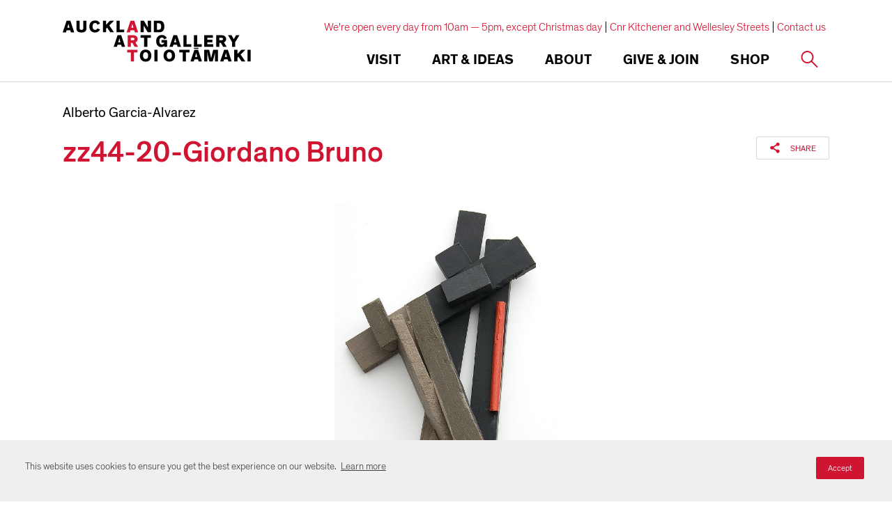

--- FILE ---
content_type: text/html; charset=UTF-8
request_url: https://aucklandunlimited.jotform.com/230146488786064
body_size: 6546
content:
<!DOCTYPE HTML PUBLIC "-//W3C//DTD HTML 4.01//EN" "http://www.w3.org/TR/html4/strict.dtd">
<html lang="en-US"  class="supernova "><head>
<meta http-equiv="Content-Type" content="text/html; charset=utf-8" />
<link rel="alternate" type="application/json+oembed" href="https://aucklandunlimited.jotform.com/oembed/?format=json&amp;url=https%3A%2F%2Faucklandunlimited.jotform.com%2F230146488786064" title="oEmbed Form">
<link rel="alternate" type="text/xml+oembed" href="https://aucklandunlimited.jotform.com/oembed/?format=xml&amp;url=https%3A%2F%2Faucklandunlimited.jotform.com%2F230146488786064" title="oEmbed Form">
<meta name="robots" content="noindex,nofollow">
<meta property="og:title" content="Request a print test" >
<meta property="og:url" content="https://aucklandunlimited.jotform.com/230146488786064" >
<meta property="og:description" content="Please click the link to complete this form." >
<meta name="slack-app-id" content="AHNMASS8M">
<meta property="og:image" content="https://aucklandunlimited.jotform.com/favicon.ico" />
<link rel="shortcut icon" href="https://aucklandunlimited.jotform.com/favicon.ico">
<link rel="apple-touch-icon" href="https://aucklandunlimited.jotform.com/favicon.ico">
<link rel="canonical" href="https://aucklandunlimited.jotform.com/230146488786064" />
<meta name="viewport" content="width=device-width, initial-scale=1.0, maximum-scale=2.0, user-scalable=1" />
<meta name="HandheldFriendly" content="true" />
<title>Request a print test</title>
<link type="text/css" rel="stylesheet" href="https://aucklandunlimited.jotform.com/stylebuilder/static/form-common.css?v=bfad20d
"/>
<style type="text/css">@media print{*{-webkit-print-color-adjust: exact !important;color-adjust: exact !important;}.form-section{display:inline!important}.form-pagebreak{display:none!important}.form-section-closed{height:auto!important}.page-section{position:initial!important}}</style>
<link type="text/css" rel="stylesheet" href="https://aucklandunlimited.jotform.com/themes/CSS/5e6b428acc8c4e222d1beb91.css?v=3.3.68002"/>
<link type="text/css" rel="stylesheet" href="/s/static/850d8fe34d8/css/styles/payment/payment_styles.css?3.3.68002" />
<link type="text/css" rel="stylesheet" href="/s/static/850d8fe34d8/css/styles/payment/payment_feature.css?3.3.68002" />
<style type="text/css" id="form-designer-style">
    /* Injected CSS Code */

*,
*:after,
*:before {
  box-sizing: border-box;
}
.form-all {
  font-family: "Inter", sans-serif;
}
.main .jotform-form {
  width: 100%;
  padding: 0 3%;
}
.form-all {
  display: flex;
  flex-direction: column;
  width: 100%;
  max-width: 752px;
}
.form-line-active {
  background-color: #f1f5ff !important;
}
.form-all {
  font-size: 16px;
}
li.form-line {
  margin-top: 6px;
  margin-bottom: 6px;
}
.form-line {
  padding: 4px 0px;
}
.form-all .form-submit-button,
.form-all .form-submit-reset,
.form-all .form-submit-print {
  border-radius: 0px;
}
.supernova .form-all,
.form-all {
  border-radius: 3px;
}
.form-section:first-child {
  border-radius: 3px 3px 0 0;
}
.form-section:last-child {
  border-radius: 0 0 3px 3px;
}
.form-section {
  padding: 0px 38px;
}
.form-textbox,
.form-textarea,
.form-radio-other-input,
.form-checkbox-other-input,
.form-captcha input,
.form-spinner input {
  background-color: #ffffff;
}
.form-label {
  font-family: "Inter", sans-serif;
}
.form-line-column {
  width: calc(50% - 8px);
}
.form-checkbox-item label,
.form-checkbox-item span,
.form-radio-item label,
.form-radio-item span {
  color: #404a64;
}
.form-radio-item,
.form-checkbox-item {
  padding-bottom: 0px !important;
}
.form-radio-item:last-child,
.form-checkbox-item:last-child {
  padding-bottom: 0;
}
.form-single-column .form-checkbox-item,
.form-single-column .form-radio-item {
  width: 100%;
}
.form-checkbox-item .editor-container div,
.form-radio-item .editor-container div {
  position: relative;
}
.form-checkbox-item .editor-container div:before,
.form-radio-item .editor-container div:before {
  display: inline-block;
  vertical-align: middle;
  left: 0;
  width: 20px;
  height: 20px;
}
.form-checkbox-item input,
.form-radio-item input {
  margin-top: 2px;
}
.form-checkbox:checked + label:before,
.form-checkbox:checked + span:before {
  background-color: #2e69ff;
  border-color: #2e69ff;
}
.form-radio:checked + label:before,
.form-radio:checked + span:before {
  border-color: #2e69ff;
}
.form-radio:checked + label:after,
.form-radio:checked + span:after {
  background-color: #2e69ff;
}
.form-checkbox:hover + label:before,
.form-checkbox:hover + span:before,
.form-radio:hover + label:before,
.form-radio:hover + span:before {
  border-color: rgba(46, 105, 255, 0.5);
  box-shadow: 0 0 0 2px rgba(46, 105, 255, 0.25);
}
.form-checkbox:focus + label:before,
.form-checkbox:focus + span:before,
.form-radio:focus + label:before,
.form-radio:focus + span:before {
  border-color: #2e69ff;
  box-shadow: 0 0 0 3px rgba(46, 105, 255, 0.25);
}
.submit-button {
  font-size: 16px;
  font-weight: normal;
  font-family: "Inter", sans-serif;
  border: none;
  border-width: 0px;
  border-style: solid;
  border-color: #d01533;
}
.submit-button {
  min-width: 180px;
}
.form-buttons-wrapper .form-submit-button:not(.form-sacl-button) {
  color: #ffffff;
  background-color: #d01533;
  background-image: none;
  box-shadow: none;
  text-shadow: none;
}
.form-buttons-wrapper .form-submit-button:not(.form-sacl-button):hover {
  background-color: #730c1c;
}
.form-buttons-wrapper button.jf-form-buttons.form-sacl-button,
.form-buttons-wrapper button.jf-form-buttons.form-submit-print {
  color: #d01533;
  border-color: #d01533;
  background-image: none;
  background-color: #fff;
}
.form-buttons-wrapper button.jf-form-buttons.form-sacl-button:hover,
.form-buttons-wrapper button.jf-form-buttons.form-submit-print:hover {
  background-color: #730c1c;
  color: #fff;
}
.form-buttons-wrapper button.jf-form-buttons.form-pagebreak-back {
  background-image: none;
  background-color: #730c1c;
  box-shadow: none;
  text-shadow: none;
}
.form-buttons-wrapper button.jf-form-buttons.form-pagebreak-back:hover {
  background-color: #450711;
  color: #fff;
}
.form-all .form-pagebreak-back,
.form-all .form-pagebreak-next {
  font-family: "Inter", sans-serif;
  font-size: 16px;
  font-weight: normal;
}
.form-all .form-pagebreak-back,
.form-all .form-pagebreak-next {
  min-width: 128px;
}
li[data-type="control_image"] div {
  text-align: left;
}
li[data-type="control_image"] img {
  border: none;
  border-width: 0px !important;
  border-style: solid !important;
  border-color: false !important;
}
.supernova {
  height: 100%;
  background-repeat: no-repeat;
  background-attachment: scroll;
  background-position: center top;
  background-repeat: repeat;
}
.supernova {
  background-image: none;
}
#stage {
  background-image: none;
}
/* | */
.form-all {
  background-repeat: no-repeat;
  background-attachment: scroll;
  background-position: center top;
  background-repeat: repeat;
}
.form-header-group {
  background-repeat: no-repeat;
  background-attachment: scroll;
  background-position: center top;
}
.header-large h1.form-header {
  font-size: 2em;
}
.header-large h2.form-header {
  font-size: 1.5em;
}
.header-large h3.form-header {
  font-size: 1.17em;
}
.header-large h1 + .form-subHeader {
  font-size: 1em;
}
.header-large h2 + .form-subHeader {
  font-size: .875em;
}
.header-large h3 + .form-subHeader {
  font-size: .75em;
}
.header-default h1.form-header {
  font-size: 2em;
}
.header-default h2.form-header {
  font-size: 1.5em;
}
.header-default h3.form-header {
  font-size: 1.17em;
}
.header-default h1 + .form-subHeader {
  font-size: 1em;
}
.header-default h2 + .form-subHeader {
  font-size: .875em;
}
.header-default h3 + .form-subHeader {
  font-size: .75em;
}
.header-small h1.form-header {
  font-size: 2em;
}
.header-small h2.form-header {
  font-size: 1.5em;
}
.header-small h3.form-header {
  font-size: 1.17em;
}
.header-small h1 + .form-subHeader {
  font-size: 1em;
}
.header-small h2 + .form-subHeader {
  font-size: .875em;
}
.header-small h3 + .form-subHeader {
  font-size: .75em;
}
.form-header-group {
  text-align: left;
}
.form-header-group {
  font-family: "Inter", sans-serif;
}
div.form-header-group.header-large,
div.form-header-group.hasImage {
  margin: 0px -38px;
}
div.form-header-group.header-large,
div.form-header-group.hasImage {
  padding: 40px 52px;
}
.form-header-group .form-header,
.form-header-group .form-subHeader {
  color: 0;
}
.form-line-error {
  overflow: hidden;
  -webkit-transition-property: none;
  -moz-transition-property: none;
  -ms-transition-property: none;
  -o-transition-property: none;
  transition-property: none;
  -webkit-transition-duration: 0.3s;
  -moz-transition-duration: 0.3s;
  -ms-transition-duration: 0.3s;
  -o-transition-duration: 0.3s;
  transition-duration: 0.3s;
  -webkit-transition-timing-function: ease;
  -moz-transition-timing-function: ease;
  -ms-transition-timing-function: ease;
  -o-transition-timing-function: ease;
  transition-timing-function: ease;
  background-color: #fff4f4;
}
.form-line-error .form-error-message {
  background-color: #f23a3c;
  clear: both;
  float: none;
}
.form-line-error .form-error-message .form-error-arrow {
  border-bottom-color: #f23a3c;
}
.form-line-error input:not(#coupon-input),
.form-line-error textarea,
.form-line-error .form-validation-error {
  border: 1px solid #f23a3c;
  box-shadow: 0 0 3px #f23a3c;
}
.supernova {
  background-color: #ffffff;
}
.supernova body {
  background-color: transparent;
}
.supernova .form-all,
.form-all {
  background-color: #ffffff;
}
.form-textbox,
.form-textarea,
.form-radio-other-input,
.form-checkbox-other-input,
.form-captcha input,
.form-spinner input {
  background-color: #ffffff;
}
.form-matrix-table tr {
  border-color: #e6e6e6;
}
.form-matrix-table tr:nth-child(2n) {
  background-color: #f2f2f2;
}
.form-all {
  color: #2c3345;
}
.form-label-top,
.form-label-left,
.form-label-right,
.form-html {
  color: #2c3345;
}
.form-line-error {
  overflow: hidden;
  -webkit-transition-property: none;
  -moz-transition-property: none;
  -ms-transition-property: none;
  -o-transition-property: none;
  transition-property: none;
  -webkit-transition-duration: 0.3s;
  -moz-transition-duration: 0.3s;
  -ms-transition-duration: 0.3s;
  -o-transition-duration: 0.3s;
  transition-duration: 0.3s;
  -webkit-transition-timing-function: ease;
  -moz-transition-timing-function: ease;
  -ms-transition-timing-function: ease;
  -o-transition-timing-function: ease;
  transition-timing-function: ease;
  background-color: #fff4f4;
}
.form-header-group .form-header,
.form-header-group .form-subHeader {
  color: 0;
}

/*__INSPECT_SEPERATOR__*/
.form-all {
    box-shadow : none;
}


    /* Injected CSS Code */
</style>

<script>window.enableEventObserver=true</script>
<script>window.CDN="https://aucklandunlimited.jotform.com/"</script>
<script>window.umdRootPath="/s/umd/e0e1e48b64a/"</script>
<script>window.staticRootPath="/s/static/850d8fe34d8/"</script>
<script src="https://aucklandunlimited.jotform.com/s/static/850d8fe34d8/static/prototype.forms.js" type="text/javascript"></script>
<script src="https://aucklandunlimited.jotform.com/s/static/850d8fe34d8/static/jotform.forms.js" type="text/javascript"></script>
<script src="https://aucklandunlimited.jotform.com/s/static/850d8fe34d8/js/punycode-1.4.1.min.js" type="text/javascript" defer></script>
<script src="https://aucklandunlimited.jotform.com/s/umd/e0e1e48b64a/for-widgets-server.js" type="text/javascript"></script>
<script src="https://aucklandunlimited.jotform.com/s/static/850d8fe34d8/js/vendor/smoothscroll.min.js" type="text/javascript"></script>
<script src="https://aucklandunlimited.jotform.com/s/static/850d8fe34d8/js/errorNavigation.js" type="text/javascript"></script>
<script type="text/javascript">	JotForm.newDefaultTheme = true;
	JotForm.extendsNewTheme = false;
	// {GPT_APP_SCRIPT}
	JotForm.singleProduct = false;
	JotForm.newPaymentUIForNewCreatedForms = true;
	JotForm.texts = {"confirmEmail":"E-mail does not match","pleaseWait":"Please wait...","validateEmail":"You need to validate this e-mail","confirmClearForm":"Are you sure you want to clear the form","lessThan":"Your score should be less than or equal to","incompleteFields":"There are incomplete required fields. Please complete them.","required":"This field is required.","requireOne":"At least one field required.","requireEveryRow":"Every row is required.","requireEveryCell":"Every cell is required.","email":"Enter a valid e-mail address","alphabetic":"This field can only contain letters","numeric":"This field can only contain numeric values","alphanumeric":"This field can only contain letters and numbers.","cyrillic":"This field can only contain cyrillic characters","url":"This field can only contain a valid URL","currency":"This field can only contain currency values.","fillMask":"Field value must fill mask.","uploadExtensions":"You can only upload following files:","noUploadExtensions":"File has no extension file type (e.g. .txt, .png, .jpeg)","uploadFilesize":"File size cannot be bigger than:","uploadFilesizemin":"File size cannot be smaller than:","gradingScoreError":"Score total should only be less than or equal to","inputCarretErrorA":"Input should not be less than the minimum value:","inputCarretErrorB":"Input should not be greater than the maximum value:","maxDigitsError":"The maximum digits allowed is","minCharactersError":"The number of characters should not be less than the minimum value:","maxCharactersError":"The number of characters should not be more than the maximum value:","freeEmailError":"Free email accounts are not allowed","minSelectionsError":"The minimum required number of selections is ","maxSelectionsError":"The maximum number of selections allowed is ","pastDatesDisallowed":"Date must not be in the past.","dateLimited":"This date is unavailable.","dateInvalid":"This date is not valid. The date format is {format}","dateInvalidSeparate":"This date is not valid. Enter a valid {element}.","ageVerificationError":"You must be older than {minAge} years old to submit this form.","multipleFileUploads_typeError":"{file} has invalid extension. Only {extensions} are allowed.","multipleFileUploads_sizeError":"{file} is too large, maximum file size is {sizeLimit}.","multipleFileUploads_minSizeError":"{file} is too small, minimum file size is {minSizeLimit}.","multipleFileUploads_emptyError":"{file} is empty, please select files again without it.","multipleFileUploads_uploadFailed":"File upload failed, please remove it and upload the file again.","multipleFileUploads_onLeave":"The files are being uploaded, if you leave now the upload will be cancelled.","multipleFileUploads_fileLimitError":"Only {fileLimit} file uploads allowed.","dragAndDropFilesHere_infoMessage":"Drag and drop files here","chooseAFile_infoMessage":"Choose a file","maxFileSize_infoMessage":"Max. file size","generalError":"There are errors on the form. Please fix them before continuing.","generalPageError":"There are errors on this page. Please fix them before continuing.","wordLimitError":"Too many words. The limit is","wordMinLimitError":"Too few words.  The minimum is","characterLimitError":"Too many Characters.  The limit is","characterMinLimitError":"Too few characters. The minimum is","ccInvalidNumber":"Credit Card Number is invalid.","ccInvalidCVC":"CVC number is invalid.","ccInvalidExpireDate":"Expire date is invalid.","ccInvalidExpireMonth":"Expiration month is invalid.","ccInvalidExpireYear":"Expiration year is invalid.","ccMissingDetails":"Please fill up the credit card details.","ccMissingProduct":"Please select at least one product.","ccMissingDonation":"Please enter numeric values for donation amount.","disallowDecimals":"Please enter a whole number.","restrictedDomain":"This domain is not allowed","ccDonationMinLimitError":"Minimum amount is {minAmount} {currency}","requiredLegend":"All fields marked with * are required and must be filled.","geoPermissionTitle":"Permission Denied","geoPermissionDesc":"Check your browser's privacy settings.","geoNotAvailableTitle":"Position Unavailable","geoNotAvailableDesc":"Location provider not available. Please enter the address manually.","geoTimeoutTitle":"Timeout","geoTimeoutDesc":"Please check your internet connection and try again.","selectedTime":"Selected Time","formerSelectedTime":"Former Time","cancelAppointment":"Cancel Appointment","cancelSelection":"Cancel Selection","confirmSelection":"Confirm Selection","noSlotsAvailable":"No slots available","slotUnavailable":"{time} on {date} has been selected is unavailable. Please select another slot.","multipleError":"There are {count} errors on this page. Please correct them before moving on.","oneError":"There is {count} error on this page. Please correct it before moving on.","doneMessage":"Well done! All errors are fixed.","invalidTime":"Enter a valid time","doneButton":"Done","reviewSubmitText":"Review and Submit","nextButtonText":"Next","prevButtonText":"Previous","seeErrorsButton":"See Errors","notEnoughStock":"Not enough stock for the current selection","notEnoughStock_remainedItems":"Not enough stock for the current selection ({count} items left)","soldOut":"Sold Out","justSoldOut":"Just Sold Out","selectionSoldOut":"Selection Sold Out","subProductItemsLeft":"({count} items left)","startButtonText":"START","submitButtonText":"Submit","submissionLimit":"Sorry! Only one entry is allowed. <br> Multiple submissions are disabled for this form.","reviewBackText":"Back to Form","seeAllText":"See All","progressMiddleText":"of","fieldError":"field has an error.","error":"Error"};
	JotForm.newPaymentUI = true;
	JotForm.isFormViewTrackingAllowed = true;
	JotForm.replaceTagTest = true;
	JotForm.activeRedirect = "thanktext";
	JotForm.uploadServerURL = "https://aucklandunlimited.jotform.com/upload";
	JotForm.clearFieldOnHide="disable";
	JotForm.submitError="jumpToFirstError";

	JotForm.enterprise = "aucklandunlimited.jotform.com";

	JotForm.init(function(){
	/*INIT-START*/
if (window.JotForm && JotForm.accessible) $('input_4').setAttribute('tabindex',0);
if (window.JotForm && JotForm.accessible) $('input_7').setAttribute('tabindex',0);
if (window.JotForm && JotForm.accessible) $('input_8').setAttribute('tabindex',0);
      JotForm.setCustomHint( 'input_8', 'Please provide details of the reproduction print size you require and the intended use.' );
      JotForm.alterTexts(undefined);
	/*INIT-END*/
	});

   setTimeout(function() {
JotForm.paymentExtrasOnTheFly([null,null,{"name":"submit2","qid":"2","text":"SEND","type":"control_button"},null,{"description":"","name":"name","qid":"4","subLabel":"","text":"Name","type":"control_textbox"},{"description":"","name":"email","qid":"5","subLabel":"","text":"Email","type":"control_email"},null,{"description":"","name":"phone","qid":"7","subLabel":"","text":"Phone","type":"control_textbox"},{"description":"","mde":"No","name":"message","qid":"8","subLabel":"","text":"Message","type":"control_textarea","wysiwyg":"Disable"},{"name":"typeA","qid":"9","text":"Get Page URL","type":"control_widget"}]);}, 20); 
</script>
</head>
<body>
<form class="jotform-form" onsubmit="return typeof testSubmitFunction !== 'undefined' && testSubmitFunction();" action="https://aucklandunlimited.jotform.com/submit/230146488786064" method="post" name="form_230146488786064" id="230146488786064" accept-charset="utf-8" autocomplete="on"><input type="hidden" name="formID" value="230146488786064" /><input type="hidden" id="JWTContainer" value="" /><input type="hidden" id="cardinalOrderNumber" value="" /><input type="hidden" id="jsExecutionTracker" name="jsExecutionTracker" value="build-date-1768170125941" /><input type="hidden" id="submitSource" name="submitSource" value="unknown" /><input type="hidden" id="submitDate" name="submitDate" value="undefined" /><input type="hidden" id="buildDate" name="buildDate" value="1768170125941" /><input type="hidden" name="uploadServerUrl" value="https://upload.jotform.com/upload" /><input type="hidden" name="eventObserver" value="1" />
  <div role="main" class="form-all">
    <ul class="form-section page-section" role="presentation">
      <li class="form-line jf-required" data-type="control_textbox" id="id_4"><label class="form-label form-label-top" id="label_4" for="input_4" aria-hidden="false"> Name<span class="form-required">*</span> </label>
        <div id="cid_4" class="form-input-wide jf-required" data-layout="half"> <input type="text" id="input_4" name="q4_name" data-type="input-textbox" class="form-textbox validate[required]" data-defaultvalue="" style="width:310px" size="310" placeholder="e.g. Joe" data-component="textbox" aria-labelledby="label_4" required="" value="" /> </div>
      </li>
      <li class="form-line jf-required" data-type="control_email" id="id_5"><label class="form-label form-label-top" id="label_5" for="input_5" aria-hidden="false"> Email<span class="form-required">*</span> </label>
        <div id="cid_5" class="form-input-wide jf-required" data-layout="half"> <input type="email" id="input_5" name="q5_email" class="form-textbox validate[required, Email]" data-defaultvalue="" autoComplete="section-input_5 email" style="width:310px" size="310" placeholder="e.g. joe@example.com" data-component="email" aria-labelledby="label_5" required="" value="" /> </div>
      </li>
      <li class="form-line" data-type="control_textbox" id="id_7"><label class="form-label form-label-top form-label-auto" id="label_7" for="input_7" aria-hidden="false"> Phone </label>
        <div id="cid_7" class="form-input-wide" data-layout="half"> <input type="text" id="input_7" name="q7_phone" data-type="input-textbox" class="form-textbox validate[Fill Mask]" data-defaultvalue="" style="width:310px" size="310" placeholder="e.g. +64 9 1234567" data-component="textbox" aria-labelledby="label_7" value="" /> </div>
      </li>
      <li class="form-line jf-required" data-type="control_textarea" id="id_8"><label class="form-label form-label-top form-label-auto" id="label_8" for="input_8" aria-hidden="false"> Message<span class="form-required">*</span> </label>
        <div id="cid_8" class="form-input-wide jf-required" data-layout="full"> <textarea id="input_8" class="form-textarea validate[required]" name="q8_message" style="width:648px;height:65px" data-component="textarea" required="" aria-labelledby="label_8"></textarea> </div>
      </li>
      <li class="form-line always-hidden" data-type="control_widget" id="id_9">
        <div id="cid_9" class="form-input always-hidden" data-layout="full">
          <div style="width:100%;text-align:Left" data-component="widget-directEmbed">
            <div class="direct-embed-widgets get-form-page-url-widget " data-type="direct-embed" style="width:1px;min-height:50px"><input type='hidden' id='input_9' name='q9_typeA' class='form-hidden getParentURL'>
              <script type='text/javascript' src='//widgets.jotform.io/getParentUrl/min/scripts.min.js'></script>
            </div>
          </div>
        </div>
      </li>
      <li class="form-line" data-type="control_button" id="id_2">
        <div id="cid_2" class="form-input-wide" data-layout="full">
          <div data-align="auto" class="form-buttons-wrapper form-buttons-auto   jsTest-button-wrapperField"><button id="input_2" type="submit" class="form-submit-button submit-button jf-form-buttons jsTest-submitField legacy-submit" data-component="button" data-content="">SEND</button></div>
        </div>
      </li>
      <li style="display:none">Should be Empty: <input type="text" name="website" value="" type="hidden" /></li>
    </ul>
  </div>
  <script>
    JotForm.showJotFormPowered = "0";
  </script>
  <script>
    JotForm.poweredByText = "Powered by Jotform";
  </script><input type="hidden" class="simple_spc" id="simple_spc" name="simple_spc" value="230146488786064" />
  <script type="text/javascript">
    var all_spc = document.querySelectorAll("form[id='230146488786064'] .si" + "mple" + "_spc");
    for (var i = 0; i < all_spc.length; i++)
    {
      all_spc[i].value = "230146488786064-230146488786064";
    }
  </script>
</form></body>
</html><script type="text/javascript">JotForm.isNewSACL=true;</script>

--- FILE ---
content_type: text/html; charset=UTF-8
request_url: https://aucklandunlimited.jotform.com/230148473802958
body_size: 6541
content:
<!DOCTYPE HTML PUBLIC "-//W3C//DTD HTML 4.01//EN" "http://www.w3.org/TR/html4/strict.dtd">
<html lang="en-US"  class="supernova "><head>
<meta http-equiv="Content-Type" content="text/html; charset=utf-8" />
<link rel="alternate" type="application/json+oembed" href="https://aucklandunlimited.jotform.com/oembed/?format=json&amp;url=https%3A%2F%2Faucklandunlimited.jotform.com%2F230148473802958" title="oEmbed Form">
<link rel="alternate" type="text/xml+oembed" href="https://aucklandunlimited.jotform.com/oembed/?format=xml&amp;url=https%3A%2F%2Faucklandunlimited.jotform.com%2F230148473802958" title="oEmbed Form">
<meta name="robots" content="noindex,nofollow">
<meta property="og:title" content="Reproduction enquiry" >
<meta property="og:url" content="https://aucklandunlimited.jotform.com/230148473802958" >
<meta property="og:description" content="Please click the link to complete this form." >
<meta name="slack-app-id" content="AHNMASS8M">
<meta property="og:image" content="https://aucklandunlimited.jotform.com/favicon.ico" />
<link rel="shortcut icon" href="https://aucklandunlimited.jotform.com/favicon.ico">
<link rel="apple-touch-icon" href="https://aucklandunlimited.jotform.com/favicon.ico">
<link rel="canonical" href="https://aucklandunlimited.jotform.com/230148473802958" />
<meta name="viewport" content="width=device-width, initial-scale=1.0, maximum-scale=2.0, user-scalable=1" />
<meta name="HandheldFriendly" content="true" />
<title>Reproduction enquiry</title>
<link type="text/css" rel="stylesheet" href="https://aucklandunlimited.jotform.com/stylebuilder/static/form-common.css?v=bfad20d
"/>
<style type="text/css">@media print{*{-webkit-print-color-adjust: exact !important;color-adjust: exact !important;}.form-section{display:inline!important}.form-pagebreak{display:none!important}.form-section-closed{height:auto!important}.page-section{position:initial!important}}</style>
<link type="text/css" rel="stylesheet" href="https://aucklandunlimited.jotform.com/themes/CSS/5e6b428acc8c4e222d1beb91.css?v=3.3.68002"/>
<link type="text/css" rel="stylesheet" href="/s/static/850d8fe34d8/css/styles/payment/payment_styles.css?3.3.68002" />
<link type="text/css" rel="stylesheet" href="/s/static/850d8fe34d8/css/styles/payment/payment_feature.css?3.3.68002" />
<style type="text/css" id="form-designer-style">
    /* Injected CSS Code */

*,
*:after,
*:before {
  box-sizing: border-box;
}
.form-all {
  font-family: "Inter", sans-serif;
}
.main .jotform-form {
  width: 100%;
  padding: 0 3%;
}
.form-all {
  display: flex;
  flex-direction: column;
  width: 100%;
  max-width: 752px;
}
.form-line-active {
  background-color: #f1f5ff !important;
}
.form-all {
  font-size: 16px;
}
li.form-line {
  margin-top: 6px;
  margin-bottom: 6px;
}
.form-line {
  padding: 4px 0px;
}
.form-all .form-submit-button,
.form-all .form-submit-reset,
.form-all .form-submit-print {
  border-radius: 0px;
}
.supernova .form-all,
.form-all {
  border-radius: 3px;
}
.form-section:first-child {
  border-radius: 3px 3px 0 0;
}
.form-section:last-child {
  border-radius: 0 0 3px 3px;
}
.form-section {
  padding: 0px 38px;
}
.form-textbox,
.form-textarea,
.form-radio-other-input,
.form-checkbox-other-input,
.form-captcha input,
.form-spinner input {
  background-color: #ffffff;
}
.form-label {
  font-family: "Inter", sans-serif;
}
.form-line-column {
  width: calc(50% - 8px);
}
.form-checkbox-item label,
.form-checkbox-item span,
.form-radio-item label,
.form-radio-item span {
  color: #404a64;
}
.form-radio-item,
.form-checkbox-item {
  padding-bottom: 0px !important;
}
.form-radio-item:last-child,
.form-checkbox-item:last-child {
  padding-bottom: 0;
}
.form-single-column .form-checkbox-item,
.form-single-column .form-radio-item {
  width: 100%;
}
.form-checkbox-item .editor-container div,
.form-radio-item .editor-container div {
  position: relative;
}
.form-checkbox-item .editor-container div:before,
.form-radio-item .editor-container div:before {
  display: inline-block;
  vertical-align: middle;
  left: 0;
  width: 20px;
  height: 20px;
}
.form-checkbox-item input,
.form-radio-item input {
  margin-top: 2px;
}
.form-checkbox:checked + label:before,
.form-checkbox:checked + span:before {
  background-color: #2e69ff;
  border-color: #2e69ff;
}
.form-radio:checked + label:before,
.form-radio:checked + span:before {
  border-color: #2e69ff;
}
.form-radio:checked + label:after,
.form-radio:checked + span:after {
  background-color: #2e69ff;
}
.form-checkbox:hover + label:before,
.form-checkbox:hover + span:before,
.form-radio:hover + label:before,
.form-radio:hover + span:before {
  border-color: rgba(46, 105, 255, 0.5);
  box-shadow: 0 0 0 2px rgba(46, 105, 255, 0.25);
}
.form-checkbox:focus + label:before,
.form-checkbox:focus + span:before,
.form-radio:focus + label:before,
.form-radio:focus + span:before {
  border-color: #2e69ff;
  box-shadow: 0 0 0 3px rgba(46, 105, 255, 0.25);
}
.submit-button {
  font-size: 16px;
  font-weight: normal;
  font-family: "Inter", sans-serif;
  border: none;
  border-width: 0px;
  border-style: solid;
  border-color: #d01533;
}
.submit-button {
  min-width: 180px;
}
.form-buttons-wrapper .form-submit-button:not(.form-sacl-button) {
  color: #ffffff;
  background-color: #d01533;
  background-image: none;
  box-shadow: none;
  text-shadow: none;
}
.form-buttons-wrapper .form-submit-button:not(.form-sacl-button):hover {
  background-color: #730c1c;
}
.form-buttons-wrapper button.jf-form-buttons.form-sacl-button,
.form-buttons-wrapper button.jf-form-buttons.form-submit-print {
  color: #d01533;
  border-color: #d01533;
  background-image: none;
  background-color: #fff;
}
.form-buttons-wrapper button.jf-form-buttons.form-sacl-button:hover,
.form-buttons-wrapper button.jf-form-buttons.form-submit-print:hover {
  background-color: #730c1c;
  color: #fff;
}
.form-buttons-wrapper button.jf-form-buttons.form-pagebreak-back {
  background-image: none;
  background-color: #730c1c;
  box-shadow: none;
  text-shadow: none;
}
.form-buttons-wrapper button.jf-form-buttons.form-pagebreak-back:hover {
  background-color: #450711;
  color: #fff;
}
.form-all .form-pagebreak-back,
.form-all .form-pagebreak-next {
  font-family: "Inter", sans-serif;
  font-size: 16px;
  font-weight: normal;
}
.form-all .form-pagebreak-back,
.form-all .form-pagebreak-next {
  min-width: 128px;
}
li[data-type="control_image"] div {
  text-align: left;
}
li[data-type="control_image"] img {
  border: none;
  border-width: 0px !important;
  border-style: solid !important;
  border-color: false !important;
}
.supernova {
  height: 100%;
  background-repeat: no-repeat;
  background-attachment: scroll;
  background-position: center top;
  background-repeat: repeat;
}
.supernova {
  background-image: none;
}
#stage {
  background-image: none;
}
/* | */
.form-all {
  background-repeat: no-repeat;
  background-attachment: scroll;
  background-position: center top;
  background-repeat: repeat;
}
.form-header-group {
  background-repeat: no-repeat;
  background-attachment: scroll;
  background-position: center top;
}
.header-large h1.form-header {
  font-size: 2em;
}
.header-large h2.form-header {
  font-size: 1.5em;
}
.header-large h3.form-header {
  font-size: 1.17em;
}
.header-large h1 + .form-subHeader {
  font-size: 1em;
}
.header-large h2 + .form-subHeader {
  font-size: .875em;
}
.header-large h3 + .form-subHeader {
  font-size: .75em;
}
.header-default h1.form-header {
  font-size: 2em;
}
.header-default h2.form-header {
  font-size: 1.5em;
}
.header-default h3.form-header {
  font-size: 1.17em;
}
.header-default h1 + .form-subHeader {
  font-size: 1em;
}
.header-default h2 + .form-subHeader {
  font-size: .875em;
}
.header-default h3 + .form-subHeader {
  font-size: .75em;
}
.header-small h1.form-header {
  font-size: 2em;
}
.header-small h2.form-header {
  font-size: 1.5em;
}
.header-small h3.form-header {
  font-size: 1.17em;
}
.header-small h1 + .form-subHeader {
  font-size: 1em;
}
.header-small h2 + .form-subHeader {
  font-size: .875em;
}
.header-small h3 + .form-subHeader {
  font-size: .75em;
}
.form-header-group {
  text-align: left;
}
.form-header-group {
  font-family: "Inter", sans-serif;
}
div.form-header-group.header-large,
div.form-header-group.hasImage {
  margin: 0px -38px;
}
div.form-header-group.header-large,
div.form-header-group.hasImage {
  padding: 40px 52px;
}
.form-header-group .form-header,
.form-header-group .form-subHeader {
  color: 0;
}
.form-line-error {
  overflow: hidden;
  -webkit-transition-property: none;
  -moz-transition-property: none;
  -ms-transition-property: none;
  -o-transition-property: none;
  transition-property: none;
  -webkit-transition-duration: 0.3s;
  -moz-transition-duration: 0.3s;
  -ms-transition-duration: 0.3s;
  -o-transition-duration: 0.3s;
  transition-duration: 0.3s;
  -webkit-transition-timing-function: ease;
  -moz-transition-timing-function: ease;
  -ms-transition-timing-function: ease;
  -o-transition-timing-function: ease;
  transition-timing-function: ease;
  background-color: #fff4f4;
}
.form-line-error .form-error-message {
  background-color: #f23a3c;
  clear: both;
  float: none;
}
.form-line-error .form-error-message .form-error-arrow {
  border-bottom-color: #f23a3c;
}
.form-line-error input:not(#coupon-input),
.form-line-error textarea,
.form-line-error .form-validation-error {
  border: 1px solid #f23a3c;
  box-shadow: 0 0 3px #f23a3c;
}
.supernova {
  background-color: #ffffff;
}
.supernova body {
  background-color: transparent;
}
.supernova .form-all,
.form-all {
  background-color: #ffffff;
}
.form-textbox,
.form-textarea,
.form-radio-other-input,
.form-checkbox-other-input,
.form-captcha input,
.form-spinner input {
  background-color: #ffffff;
}
.form-matrix-table tr {
  border-color: #e6e6e6;
}
.form-matrix-table tr:nth-child(2n) {
  background-color: #f2f2f2;
}
.form-all {
  color: #2c3345;
}
.form-label-top,
.form-label-left,
.form-label-right,
.form-html {
  color: #2c3345;
}
.form-line-error {
  overflow: hidden;
  -webkit-transition-property: none;
  -moz-transition-property: none;
  -ms-transition-property: none;
  -o-transition-property: none;
  transition-property: none;
  -webkit-transition-duration: 0.3s;
  -moz-transition-duration: 0.3s;
  -ms-transition-duration: 0.3s;
  -o-transition-duration: 0.3s;
  transition-duration: 0.3s;
  -webkit-transition-timing-function: ease;
  -moz-transition-timing-function: ease;
  -ms-transition-timing-function: ease;
  -o-transition-timing-function: ease;
  transition-timing-function: ease;
  background-color: #fff4f4;
}
.form-header-group .form-header,
.form-header-group .form-subHeader {
  color: 0;
}

/*__INSPECT_SEPERATOR__*/
.form-all {
    box-shadow : none;
}


    /* Injected CSS Code */
</style>

<script>window.enableEventObserver=true</script>
<script>window.CDN="https://aucklandunlimited.jotform.com/"</script>
<script>window.umdRootPath="/s/umd/e0e1e48b64a/"</script>
<script>window.staticRootPath="/s/static/850d8fe34d8/"</script>
<script src="https://aucklandunlimited.jotform.com/s/static/850d8fe34d8/static/prototype.forms.js" type="text/javascript"></script>
<script src="https://aucklandunlimited.jotform.com/s/static/850d8fe34d8/static/jotform.forms.js" type="text/javascript"></script>
<script src="https://aucklandunlimited.jotform.com/s/static/850d8fe34d8/js/punycode-1.4.1.min.js" type="text/javascript" defer></script>
<script src="https://aucklandunlimited.jotform.com/s/umd/e0e1e48b64a/for-widgets-server.js" type="text/javascript"></script>
<script src="https://aucklandunlimited.jotform.com/s/static/850d8fe34d8/js/vendor/smoothscroll.min.js" type="text/javascript"></script>
<script src="https://aucklandunlimited.jotform.com/s/static/850d8fe34d8/js/errorNavigation.js" type="text/javascript"></script>
<script type="text/javascript">	JotForm.newDefaultTheme = true;
	JotForm.extendsNewTheme = false;
	// {GPT_APP_SCRIPT}
	JotForm.singleProduct = false;
	JotForm.newPaymentUIForNewCreatedForms = true;
	JotForm.texts = {"confirmEmail":"E-mail does not match","pleaseWait":"Please wait...","validateEmail":"You need to validate this e-mail","confirmClearForm":"Are you sure you want to clear the form","lessThan":"Your score should be less than or equal to","incompleteFields":"There are incomplete required fields. Please complete them.","required":"This field is required.","requireOne":"At least one field required.","requireEveryRow":"Every row is required.","requireEveryCell":"Every cell is required.","email":"Enter a valid e-mail address","alphabetic":"This field can only contain letters","numeric":"This field can only contain numeric values","alphanumeric":"This field can only contain letters and numbers.","cyrillic":"This field can only contain cyrillic characters","url":"This field can only contain a valid URL","currency":"This field can only contain currency values.","fillMask":"Field value must fill mask.","uploadExtensions":"You can only upload following files:","noUploadExtensions":"File has no extension file type (e.g. .txt, .png, .jpeg)","uploadFilesize":"File size cannot be bigger than:","uploadFilesizemin":"File size cannot be smaller than:","gradingScoreError":"Score total should only be less than or equal to","inputCarretErrorA":"Input should not be less than the minimum value:","inputCarretErrorB":"Input should not be greater than the maximum value:","maxDigitsError":"The maximum digits allowed is","minCharactersError":"The number of characters should not be less than the minimum value:","maxCharactersError":"The number of characters should not be more than the maximum value:","freeEmailError":"Free email accounts are not allowed","minSelectionsError":"The minimum required number of selections is ","maxSelectionsError":"The maximum number of selections allowed is ","pastDatesDisallowed":"Date must not be in the past.","dateLimited":"This date is unavailable.","dateInvalid":"This date is not valid. The date format is {format}","dateInvalidSeparate":"This date is not valid. Enter a valid {element}.","ageVerificationError":"You must be older than {minAge} years old to submit this form.","multipleFileUploads_typeError":"{file} has invalid extension. Only {extensions} are allowed.","multipleFileUploads_sizeError":"{file} is too large, maximum file size is {sizeLimit}.","multipleFileUploads_minSizeError":"{file} is too small, minimum file size is {minSizeLimit}.","multipleFileUploads_emptyError":"{file} is empty, please select files again without it.","multipleFileUploads_uploadFailed":"File upload failed, please remove it and upload the file again.","multipleFileUploads_onLeave":"The files are being uploaded, if you leave now the upload will be cancelled.","multipleFileUploads_fileLimitError":"Only {fileLimit} file uploads allowed.","dragAndDropFilesHere_infoMessage":"Drag and drop files here","chooseAFile_infoMessage":"Choose a file","maxFileSize_infoMessage":"Max. file size","generalError":"There are errors on the form. Please fix them before continuing.","generalPageError":"There are errors on this page. Please fix them before continuing.","wordLimitError":"Too many words. The limit is","wordMinLimitError":"Too few words.  The minimum is","characterLimitError":"Too many Characters.  The limit is","characterMinLimitError":"Too few characters. The minimum is","ccInvalidNumber":"Credit Card Number is invalid.","ccInvalidCVC":"CVC number is invalid.","ccInvalidExpireDate":"Expire date is invalid.","ccInvalidExpireMonth":"Expiration month is invalid.","ccInvalidExpireYear":"Expiration year is invalid.","ccMissingDetails":"Please fill up the credit card details.","ccMissingProduct":"Please select at least one product.","ccMissingDonation":"Please enter numeric values for donation amount.","disallowDecimals":"Please enter a whole number.","restrictedDomain":"This domain is not allowed","ccDonationMinLimitError":"Minimum amount is {minAmount} {currency}","requiredLegend":"All fields marked with * are required and must be filled.","geoPermissionTitle":"Permission Denied","geoPermissionDesc":"Check your browser's privacy settings.","geoNotAvailableTitle":"Position Unavailable","geoNotAvailableDesc":"Location provider not available. Please enter the address manually.","geoTimeoutTitle":"Timeout","geoTimeoutDesc":"Please check your internet connection and try again.","selectedTime":"Selected Time","formerSelectedTime":"Former Time","cancelAppointment":"Cancel Appointment","cancelSelection":"Cancel Selection","confirmSelection":"Confirm Selection","noSlotsAvailable":"No slots available","slotUnavailable":"{time} on {date} has been selected is unavailable. Please select another slot.","multipleError":"There are {count} errors on this page. Please correct them before moving on.","oneError":"There is {count} error on this page. Please correct it before moving on.","doneMessage":"Well done! All errors are fixed.","invalidTime":"Enter a valid time","doneButton":"Done","reviewSubmitText":"Review and Submit","nextButtonText":"Next","prevButtonText":"Previous","seeErrorsButton":"See Errors","notEnoughStock":"Not enough stock for the current selection","notEnoughStock_remainedItems":"Not enough stock for the current selection ({count} items left)","soldOut":"Sold Out","justSoldOut":"Just Sold Out","selectionSoldOut":"Selection Sold Out","subProductItemsLeft":"({count} items left)","startButtonText":"START","submitButtonText":"Submit","submissionLimit":"Sorry! Only one entry is allowed. <br> Multiple submissions are disabled for this form.","reviewBackText":"Back to Form","seeAllText":"See All","progressMiddleText":"of","fieldError":"field has an error.","error":"Error"};
	JotForm.newPaymentUI = true;
	JotForm.isFormViewTrackingAllowed = true;
	JotForm.replaceTagTest = true;
	JotForm.activeRedirect = "thanktext";
	JotForm.uploadServerURL = "https://aucklandunlimited.jotform.com/upload";
	JotForm.clearFieldOnHide="disable";
	JotForm.submitError="jumpToFirstError";

	JotForm.enterprise = "aucklandunlimited.jotform.com";

	JotForm.init(function(){
	/*INIT-START*/
if (window.JotForm && JotForm.accessible) $('input_4').setAttribute('tabindex',0);
if (window.JotForm && JotForm.accessible) $('input_7').setAttribute('tabindex',0);
if (window.JotForm && JotForm.accessible) $('input_8').setAttribute('tabindex',0);
      JotForm.setCustomHint( 'input_8', 'Please provide details of the reproduction print size you require and the intended use.' );
      JotForm.alterTexts(undefined);
	/*INIT-END*/
	});

   setTimeout(function() {
JotForm.paymentExtrasOnTheFly([null,null,{"name":"submit2","qid":"2","text":"SEND","type":"control_button"},null,{"description":"","name":"name","qid":"4","subLabel":"","text":"Name","type":"control_textbox"},{"description":"","name":"email","qid":"5","subLabel":"","text":"Email","type":"control_email"},null,{"description":"","name":"phone","qid":"7","subLabel":"","text":"Phone","type":"control_textbox"},{"description":"","mde":"No","name":"message","qid":"8","subLabel":"","text":"Message","type":"control_textarea","wysiwyg":"Disable"},{"name":"typeA","qid":"9","text":"Get Page URL","type":"control_widget"}]);}, 20); 
</script>
</head>
<body>
<form class="jotform-form" onsubmit="return typeof testSubmitFunction !== 'undefined' && testSubmitFunction();" action="https://aucklandunlimited.jotform.com/submit/230148473802958" method="post" name="form_230148473802958" id="230148473802958" accept-charset="utf-8" autocomplete="on"><input type="hidden" name="formID" value="230148473802958" /><input type="hidden" id="JWTContainer" value="" /><input type="hidden" id="cardinalOrderNumber" value="" /><input type="hidden" id="jsExecutionTracker" name="jsExecutionTracker" value="build-date-1768170126078" /><input type="hidden" id="submitSource" name="submitSource" value="unknown" /><input type="hidden" id="submitDate" name="submitDate" value="undefined" /><input type="hidden" id="buildDate" name="buildDate" value="1768170126078" /><input type="hidden" name="uploadServerUrl" value="https://upload.jotform.com/upload" /><input type="hidden" name="eventObserver" value="1" />
  <div role="main" class="form-all">
    <ul class="form-section page-section" role="presentation">
      <li class="form-line jf-required" data-type="control_textbox" id="id_4"><label class="form-label form-label-top" id="label_4" for="input_4" aria-hidden="false"> Name<span class="form-required">*</span> </label>
        <div id="cid_4" class="form-input-wide jf-required" data-layout="half"> <input type="text" id="input_4" name="q4_name" data-type="input-textbox" class="form-textbox validate[required]" data-defaultvalue="" style="width:310px" size="310" placeholder="e.g. Joe" data-component="textbox" aria-labelledby="label_4" required="" value="" /> </div>
      </li>
      <li class="form-line jf-required" data-type="control_email" id="id_5"><label class="form-label form-label-top" id="label_5" for="input_5" aria-hidden="false"> Email<span class="form-required">*</span> </label>
        <div id="cid_5" class="form-input-wide jf-required" data-layout="half"> <input type="email" id="input_5" name="q5_email" class="form-textbox validate[required, Email]" data-defaultvalue="" autoComplete="section-input_5 email" style="width:310px" size="310" placeholder="e.g. joe@example.com" data-component="email" aria-labelledby="label_5" required="" value="" /> </div>
      </li>
      <li class="form-line" data-type="control_textbox" id="id_7"><label class="form-label form-label-top form-label-auto" id="label_7" for="input_7" aria-hidden="false"> Phone </label>
        <div id="cid_7" class="form-input-wide" data-layout="half"> <input type="text" id="input_7" name="q7_phone" data-type="input-textbox" class="form-textbox validate[Fill Mask]" data-defaultvalue="" style="width:310px" size="310" placeholder="e.g. +64 9 1234567" data-component="textbox" aria-labelledby="label_7" value="" /> </div>
      </li>
      <li class="form-line jf-required" data-type="control_textarea" id="id_8"><label class="form-label form-label-top form-label-auto" id="label_8" for="input_8" aria-hidden="false"> Message<span class="form-required">*</span> </label>
        <div id="cid_8" class="form-input-wide jf-required" data-layout="full"> <textarea id="input_8" class="form-textarea validate[required]" name="q8_message" style="width:648px;height:65px" data-component="textarea" required="" aria-labelledby="label_8"></textarea> </div>
      </li>
      <li class="form-line always-hidden" data-type="control_widget" id="id_9">
        <div id="cid_9" class="form-input always-hidden" data-layout="full">
          <div style="width:100%;text-align:Left" data-component="widget-directEmbed">
            <div class="direct-embed-widgets get-form-page-url-widget " data-type="direct-embed" style="width:1px;min-height:50px"><input type='hidden' id='input_9' name='q9_typeA' class='form-hidden getParentURL'>
              <script type='text/javascript' src='//widgets.jotform.io/getParentUrl/min/scripts.min.js'></script>
            </div>
          </div>
        </div>
      </li>
      <li class="form-line" data-type="control_button" id="id_2">
        <div id="cid_2" class="form-input-wide" data-layout="full">
          <div data-align="auto" class="form-buttons-wrapper form-buttons-auto   jsTest-button-wrapperField"><button id="input_2" type="submit" class="form-submit-button submit-button jf-form-buttons jsTest-submitField legacy-submit" data-component="button" data-content="">SEND</button></div>
        </div>
      </li>
      <li style="display:none">Should be Empty: <input type="text" name="website" value="" type="hidden" /></li>
    </ul>
  </div>
  <script>
    JotForm.showJotFormPowered = "0";
  </script>
  <script>
    JotForm.poweredByText = "Powered by Jotform";
  </script><input type="hidden" class="simple_spc" id="simple_spc" name="simple_spc" value="230148473802958" />
  <script type="text/javascript">
    var all_spc = document.querySelectorAll("form[id='230148473802958'] .si" + "mple" + "_spc");
    for (var i = 0; i < all_spc.length; i++)
    {
      all_spc[i].value = "230148473802958-230148473802958";
    }
  </script>
</form></body>
</html><script type="text/javascript">JotForm.isNewSACL=true;</script>

--- FILE ---
content_type: text/html; charset=utf-8
request_url: https://www.google.com/recaptcha/api2/anchor?ar=1&k=6Ldx4iAeAAAAAFEgcm095N58Fv30wW8etBf5MXfE&co=aHR0cHM6Ly93d3cuYXVja2xhbmRhcnRnYWxsZXJ5LmNvbTo0NDM.&hl=en&v=9TiwnJFHeuIw_s0wSd3fiKfN&size=invisible&anchor-ms=20000&execute-ms=30000&cb=m7msykxncn8n
body_size: 48188
content:
<!DOCTYPE HTML><html dir="ltr" lang="en"><head><meta http-equiv="Content-Type" content="text/html; charset=UTF-8">
<meta http-equiv="X-UA-Compatible" content="IE=edge">
<title>reCAPTCHA</title>
<style type="text/css">
/* cyrillic-ext */
@font-face {
  font-family: 'Roboto';
  font-style: normal;
  font-weight: 400;
  font-stretch: 100%;
  src: url(//fonts.gstatic.com/s/roboto/v48/KFO7CnqEu92Fr1ME7kSn66aGLdTylUAMa3GUBHMdazTgWw.woff2) format('woff2');
  unicode-range: U+0460-052F, U+1C80-1C8A, U+20B4, U+2DE0-2DFF, U+A640-A69F, U+FE2E-FE2F;
}
/* cyrillic */
@font-face {
  font-family: 'Roboto';
  font-style: normal;
  font-weight: 400;
  font-stretch: 100%;
  src: url(//fonts.gstatic.com/s/roboto/v48/KFO7CnqEu92Fr1ME7kSn66aGLdTylUAMa3iUBHMdazTgWw.woff2) format('woff2');
  unicode-range: U+0301, U+0400-045F, U+0490-0491, U+04B0-04B1, U+2116;
}
/* greek-ext */
@font-face {
  font-family: 'Roboto';
  font-style: normal;
  font-weight: 400;
  font-stretch: 100%;
  src: url(//fonts.gstatic.com/s/roboto/v48/KFO7CnqEu92Fr1ME7kSn66aGLdTylUAMa3CUBHMdazTgWw.woff2) format('woff2');
  unicode-range: U+1F00-1FFF;
}
/* greek */
@font-face {
  font-family: 'Roboto';
  font-style: normal;
  font-weight: 400;
  font-stretch: 100%;
  src: url(//fonts.gstatic.com/s/roboto/v48/KFO7CnqEu92Fr1ME7kSn66aGLdTylUAMa3-UBHMdazTgWw.woff2) format('woff2');
  unicode-range: U+0370-0377, U+037A-037F, U+0384-038A, U+038C, U+038E-03A1, U+03A3-03FF;
}
/* math */
@font-face {
  font-family: 'Roboto';
  font-style: normal;
  font-weight: 400;
  font-stretch: 100%;
  src: url(//fonts.gstatic.com/s/roboto/v48/KFO7CnqEu92Fr1ME7kSn66aGLdTylUAMawCUBHMdazTgWw.woff2) format('woff2');
  unicode-range: U+0302-0303, U+0305, U+0307-0308, U+0310, U+0312, U+0315, U+031A, U+0326-0327, U+032C, U+032F-0330, U+0332-0333, U+0338, U+033A, U+0346, U+034D, U+0391-03A1, U+03A3-03A9, U+03B1-03C9, U+03D1, U+03D5-03D6, U+03F0-03F1, U+03F4-03F5, U+2016-2017, U+2034-2038, U+203C, U+2040, U+2043, U+2047, U+2050, U+2057, U+205F, U+2070-2071, U+2074-208E, U+2090-209C, U+20D0-20DC, U+20E1, U+20E5-20EF, U+2100-2112, U+2114-2115, U+2117-2121, U+2123-214F, U+2190, U+2192, U+2194-21AE, U+21B0-21E5, U+21F1-21F2, U+21F4-2211, U+2213-2214, U+2216-22FF, U+2308-230B, U+2310, U+2319, U+231C-2321, U+2336-237A, U+237C, U+2395, U+239B-23B7, U+23D0, U+23DC-23E1, U+2474-2475, U+25AF, U+25B3, U+25B7, U+25BD, U+25C1, U+25CA, U+25CC, U+25FB, U+266D-266F, U+27C0-27FF, U+2900-2AFF, U+2B0E-2B11, U+2B30-2B4C, U+2BFE, U+3030, U+FF5B, U+FF5D, U+1D400-1D7FF, U+1EE00-1EEFF;
}
/* symbols */
@font-face {
  font-family: 'Roboto';
  font-style: normal;
  font-weight: 400;
  font-stretch: 100%;
  src: url(//fonts.gstatic.com/s/roboto/v48/KFO7CnqEu92Fr1ME7kSn66aGLdTylUAMaxKUBHMdazTgWw.woff2) format('woff2');
  unicode-range: U+0001-000C, U+000E-001F, U+007F-009F, U+20DD-20E0, U+20E2-20E4, U+2150-218F, U+2190, U+2192, U+2194-2199, U+21AF, U+21E6-21F0, U+21F3, U+2218-2219, U+2299, U+22C4-22C6, U+2300-243F, U+2440-244A, U+2460-24FF, U+25A0-27BF, U+2800-28FF, U+2921-2922, U+2981, U+29BF, U+29EB, U+2B00-2BFF, U+4DC0-4DFF, U+FFF9-FFFB, U+10140-1018E, U+10190-1019C, U+101A0, U+101D0-101FD, U+102E0-102FB, U+10E60-10E7E, U+1D2C0-1D2D3, U+1D2E0-1D37F, U+1F000-1F0FF, U+1F100-1F1AD, U+1F1E6-1F1FF, U+1F30D-1F30F, U+1F315, U+1F31C, U+1F31E, U+1F320-1F32C, U+1F336, U+1F378, U+1F37D, U+1F382, U+1F393-1F39F, U+1F3A7-1F3A8, U+1F3AC-1F3AF, U+1F3C2, U+1F3C4-1F3C6, U+1F3CA-1F3CE, U+1F3D4-1F3E0, U+1F3ED, U+1F3F1-1F3F3, U+1F3F5-1F3F7, U+1F408, U+1F415, U+1F41F, U+1F426, U+1F43F, U+1F441-1F442, U+1F444, U+1F446-1F449, U+1F44C-1F44E, U+1F453, U+1F46A, U+1F47D, U+1F4A3, U+1F4B0, U+1F4B3, U+1F4B9, U+1F4BB, U+1F4BF, U+1F4C8-1F4CB, U+1F4D6, U+1F4DA, U+1F4DF, U+1F4E3-1F4E6, U+1F4EA-1F4ED, U+1F4F7, U+1F4F9-1F4FB, U+1F4FD-1F4FE, U+1F503, U+1F507-1F50B, U+1F50D, U+1F512-1F513, U+1F53E-1F54A, U+1F54F-1F5FA, U+1F610, U+1F650-1F67F, U+1F687, U+1F68D, U+1F691, U+1F694, U+1F698, U+1F6AD, U+1F6B2, U+1F6B9-1F6BA, U+1F6BC, U+1F6C6-1F6CF, U+1F6D3-1F6D7, U+1F6E0-1F6EA, U+1F6F0-1F6F3, U+1F6F7-1F6FC, U+1F700-1F7FF, U+1F800-1F80B, U+1F810-1F847, U+1F850-1F859, U+1F860-1F887, U+1F890-1F8AD, U+1F8B0-1F8BB, U+1F8C0-1F8C1, U+1F900-1F90B, U+1F93B, U+1F946, U+1F984, U+1F996, U+1F9E9, U+1FA00-1FA6F, U+1FA70-1FA7C, U+1FA80-1FA89, U+1FA8F-1FAC6, U+1FACE-1FADC, U+1FADF-1FAE9, U+1FAF0-1FAF8, U+1FB00-1FBFF;
}
/* vietnamese */
@font-face {
  font-family: 'Roboto';
  font-style: normal;
  font-weight: 400;
  font-stretch: 100%;
  src: url(//fonts.gstatic.com/s/roboto/v48/KFO7CnqEu92Fr1ME7kSn66aGLdTylUAMa3OUBHMdazTgWw.woff2) format('woff2');
  unicode-range: U+0102-0103, U+0110-0111, U+0128-0129, U+0168-0169, U+01A0-01A1, U+01AF-01B0, U+0300-0301, U+0303-0304, U+0308-0309, U+0323, U+0329, U+1EA0-1EF9, U+20AB;
}
/* latin-ext */
@font-face {
  font-family: 'Roboto';
  font-style: normal;
  font-weight: 400;
  font-stretch: 100%;
  src: url(//fonts.gstatic.com/s/roboto/v48/KFO7CnqEu92Fr1ME7kSn66aGLdTylUAMa3KUBHMdazTgWw.woff2) format('woff2');
  unicode-range: U+0100-02BA, U+02BD-02C5, U+02C7-02CC, U+02CE-02D7, U+02DD-02FF, U+0304, U+0308, U+0329, U+1D00-1DBF, U+1E00-1E9F, U+1EF2-1EFF, U+2020, U+20A0-20AB, U+20AD-20C0, U+2113, U+2C60-2C7F, U+A720-A7FF;
}
/* latin */
@font-face {
  font-family: 'Roboto';
  font-style: normal;
  font-weight: 400;
  font-stretch: 100%;
  src: url(//fonts.gstatic.com/s/roboto/v48/KFO7CnqEu92Fr1ME7kSn66aGLdTylUAMa3yUBHMdazQ.woff2) format('woff2');
  unicode-range: U+0000-00FF, U+0131, U+0152-0153, U+02BB-02BC, U+02C6, U+02DA, U+02DC, U+0304, U+0308, U+0329, U+2000-206F, U+20AC, U+2122, U+2191, U+2193, U+2212, U+2215, U+FEFF, U+FFFD;
}
/* cyrillic-ext */
@font-face {
  font-family: 'Roboto';
  font-style: normal;
  font-weight: 500;
  font-stretch: 100%;
  src: url(//fonts.gstatic.com/s/roboto/v48/KFO7CnqEu92Fr1ME7kSn66aGLdTylUAMa3GUBHMdazTgWw.woff2) format('woff2');
  unicode-range: U+0460-052F, U+1C80-1C8A, U+20B4, U+2DE0-2DFF, U+A640-A69F, U+FE2E-FE2F;
}
/* cyrillic */
@font-face {
  font-family: 'Roboto';
  font-style: normal;
  font-weight: 500;
  font-stretch: 100%;
  src: url(//fonts.gstatic.com/s/roboto/v48/KFO7CnqEu92Fr1ME7kSn66aGLdTylUAMa3iUBHMdazTgWw.woff2) format('woff2');
  unicode-range: U+0301, U+0400-045F, U+0490-0491, U+04B0-04B1, U+2116;
}
/* greek-ext */
@font-face {
  font-family: 'Roboto';
  font-style: normal;
  font-weight: 500;
  font-stretch: 100%;
  src: url(//fonts.gstatic.com/s/roboto/v48/KFO7CnqEu92Fr1ME7kSn66aGLdTylUAMa3CUBHMdazTgWw.woff2) format('woff2');
  unicode-range: U+1F00-1FFF;
}
/* greek */
@font-face {
  font-family: 'Roboto';
  font-style: normal;
  font-weight: 500;
  font-stretch: 100%;
  src: url(//fonts.gstatic.com/s/roboto/v48/KFO7CnqEu92Fr1ME7kSn66aGLdTylUAMa3-UBHMdazTgWw.woff2) format('woff2');
  unicode-range: U+0370-0377, U+037A-037F, U+0384-038A, U+038C, U+038E-03A1, U+03A3-03FF;
}
/* math */
@font-face {
  font-family: 'Roboto';
  font-style: normal;
  font-weight: 500;
  font-stretch: 100%;
  src: url(//fonts.gstatic.com/s/roboto/v48/KFO7CnqEu92Fr1ME7kSn66aGLdTylUAMawCUBHMdazTgWw.woff2) format('woff2');
  unicode-range: U+0302-0303, U+0305, U+0307-0308, U+0310, U+0312, U+0315, U+031A, U+0326-0327, U+032C, U+032F-0330, U+0332-0333, U+0338, U+033A, U+0346, U+034D, U+0391-03A1, U+03A3-03A9, U+03B1-03C9, U+03D1, U+03D5-03D6, U+03F0-03F1, U+03F4-03F5, U+2016-2017, U+2034-2038, U+203C, U+2040, U+2043, U+2047, U+2050, U+2057, U+205F, U+2070-2071, U+2074-208E, U+2090-209C, U+20D0-20DC, U+20E1, U+20E5-20EF, U+2100-2112, U+2114-2115, U+2117-2121, U+2123-214F, U+2190, U+2192, U+2194-21AE, U+21B0-21E5, U+21F1-21F2, U+21F4-2211, U+2213-2214, U+2216-22FF, U+2308-230B, U+2310, U+2319, U+231C-2321, U+2336-237A, U+237C, U+2395, U+239B-23B7, U+23D0, U+23DC-23E1, U+2474-2475, U+25AF, U+25B3, U+25B7, U+25BD, U+25C1, U+25CA, U+25CC, U+25FB, U+266D-266F, U+27C0-27FF, U+2900-2AFF, U+2B0E-2B11, U+2B30-2B4C, U+2BFE, U+3030, U+FF5B, U+FF5D, U+1D400-1D7FF, U+1EE00-1EEFF;
}
/* symbols */
@font-face {
  font-family: 'Roboto';
  font-style: normal;
  font-weight: 500;
  font-stretch: 100%;
  src: url(//fonts.gstatic.com/s/roboto/v48/KFO7CnqEu92Fr1ME7kSn66aGLdTylUAMaxKUBHMdazTgWw.woff2) format('woff2');
  unicode-range: U+0001-000C, U+000E-001F, U+007F-009F, U+20DD-20E0, U+20E2-20E4, U+2150-218F, U+2190, U+2192, U+2194-2199, U+21AF, U+21E6-21F0, U+21F3, U+2218-2219, U+2299, U+22C4-22C6, U+2300-243F, U+2440-244A, U+2460-24FF, U+25A0-27BF, U+2800-28FF, U+2921-2922, U+2981, U+29BF, U+29EB, U+2B00-2BFF, U+4DC0-4DFF, U+FFF9-FFFB, U+10140-1018E, U+10190-1019C, U+101A0, U+101D0-101FD, U+102E0-102FB, U+10E60-10E7E, U+1D2C0-1D2D3, U+1D2E0-1D37F, U+1F000-1F0FF, U+1F100-1F1AD, U+1F1E6-1F1FF, U+1F30D-1F30F, U+1F315, U+1F31C, U+1F31E, U+1F320-1F32C, U+1F336, U+1F378, U+1F37D, U+1F382, U+1F393-1F39F, U+1F3A7-1F3A8, U+1F3AC-1F3AF, U+1F3C2, U+1F3C4-1F3C6, U+1F3CA-1F3CE, U+1F3D4-1F3E0, U+1F3ED, U+1F3F1-1F3F3, U+1F3F5-1F3F7, U+1F408, U+1F415, U+1F41F, U+1F426, U+1F43F, U+1F441-1F442, U+1F444, U+1F446-1F449, U+1F44C-1F44E, U+1F453, U+1F46A, U+1F47D, U+1F4A3, U+1F4B0, U+1F4B3, U+1F4B9, U+1F4BB, U+1F4BF, U+1F4C8-1F4CB, U+1F4D6, U+1F4DA, U+1F4DF, U+1F4E3-1F4E6, U+1F4EA-1F4ED, U+1F4F7, U+1F4F9-1F4FB, U+1F4FD-1F4FE, U+1F503, U+1F507-1F50B, U+1F50D, U+1F512-1F513, U+1F53E-1F54A, U+1F54F-1F5FA, U+1F610, U+1F650-1F67F, U+1F687, U+1F68D, U+1F691, U+1F694, U+1F698, U+1F6AD, U+1F6B2, U+1F6B9-1F6BA, U+1F6BC, U+1F6C6-1F6CF, U+1F6D3-1F6D7, U+1F6E0-1F6EA, U+1F6F0-1F6F3, U+1F6F7-1F6FC, U+1F700-1F7FF, U+1F800-1F80B, U+1F810-1F847, U+1F850-1F859, U+1F860-1F887, U+1F890-1F8AD, U+1F8B0-1F8BB, U+1F8C0-1F8C1, U+1F900-1F90B, U+1F93B, U+1F946, U+1F984, U+1F996, U+1F9E9, U+1FA00-1FA6F, U+1FA70-1FA7C, U+1FA80-1FA89, U+1FA8F-1FAC6, U+1FACE-1FADC, U+1FADF-1FAE9, U+1FAF0-1FAF8, U+1FB00-1FBFF;
}
/* vietnamese */
@font-face {
  font-family: 'Roboto';
  font-style: normal;
  font-weight: 500;
  font-stretch: 100%;
  src: url(//fonts.gstatic.com/s/roboto/v48/KFO7CnqEu92Fr1ME7kSn66aGLdTylUAMa3OUBHMdazTgWw.woff2) format('woff2');
  unicode-range: U+0102-0103, U+0110-0111, U+0128-0129, U+0168-0169, U+01A0-01A1, U+01AF-01B0, U+0300-0301, U+0303-0304, U+0308-0309, U+0323, U+0329, U+1EA0-1EF9, U+20AB;
}
/* latin-ext */
@font-face {
  font-family: 'Roboto';
  font-style: normal;
  font-weight: 500;
  font-stretch: 100%;
  src: url(//fonts.gstatic.com/s/roboto/v48/KFO7CnqEu92Fr1ME7kSn66aGLdTylUAMa3KUBHMdazTgWw.woff2) format('woff2');
  unicode-range: U+0100-02BA, U+02BD-02C5, U+02C7-02CC, U+02CE-02D7, U+02DD-02FF, U+0304, U+0308, U+0329, U+1D00-1DBF, U+1E00-1E9F, U+1EF2-1EFF, U+2020, U+20A0-20AB, U+20AD-20C0, U+2113, U+2C60-2C7F, U+A720-A7FF;
}
/* latin */
@font-face {
  font-family: 'Roboto';
  font-style: normal;
  font-weight: 500;
  font-stretch: 100%;
  src: url(//fonts.gstatic.com/s/roboto/v48/KFO7CnqEu92Fr1ME7kSn66aGLdTylUAMa3yUBHMdazQ.woff2) format('woff2');
  unicode-range: U+0000-00FF, U+0131, U+0152-0153, U+02BB-02BC, U+02C6, U+02DA, U+02DC, U+0304, U+0308, U+0329, U+2000-206F, U+20AC, U+2122, U+2191, U+2193, U+2212, U+2215, U+FEFF, U+FFFD;
}
/* cyrillic-ext */
@font-face {
  font-family: 'Roboto';
  font-style: normal;
  font-weight: 900;
  font-stretch: 100%;
  src: url(//fonts.gstatic.com/s/roboto/v48/KFO7CnqEu92Fr1ME7kSn66aGLdTylUAMa3GUBHMdazTgWw.woff2) format('woff2');
  unicode-range: U+0460-052F, U+1C80-1C8A, U+20B4, U+2DE0-2DFF, U+A640-A69F, U+FE2E-FE2F;
}
/* cyrillic */
@font-face {
  font-family: 'Roboto';
  font-style: normal;
  font-weight: 900;
  font-stretch: 100%;
  src: url(//fonts.gstatic.com/s/roboto/v48/KFO7CnqEu92Fr1ME7kSn66aGLdTylUAMa3iUBHMdazTgWw.woff2) format('woff2');
  unicode-range: U+0301, U+0400-045F, U+0490-0491, U+04B0-04B1, U+2116;
}
/* greek-ext */
@font-face {
  font-family: 'Roboto';
  font-style: normal;
  font-weight: 900;
  font-stretch: 100%;
  src: url(//fonts.gstatic.com/s/roboto/v48/KFO7CnqEu92Fr1ME7kSn66aGLdTylUAMa3CUBHMdazTgWw.woff2) format('woff2');
  unicode-range: U+1F00-1FFF;
}
/* greek */
@font-face {
  font-family: 'Roboto';
  font-style: normal;
  font-weight: 900;
  font-stretch: 100%;
  src: url(//fonts.gstatic.com/s/roboto/v48/KFO7CnqEu92Fr1ME7kSn66aGLdTylUAMa3-UBHMdazTgWw.woff2) format('woff2');
  unicode-range: U+0370-0377, U+037A-037F, U+0384-038A, U+038C, U+038E-03A1, U+03A3-03FF;
}
/* math */
@font-face {
  font-family: 'Roboto';
  font-style: normal;
  font-weight: 900;
  font-stretch: 100%;
  src: url(//fonts.gstatic.com/s/roboto/v48/KFO7CnqEu92Fr1ME7kSn66aGLdTylUAMawCUBHMdazTgWw.woff2) format('woff2');
  unicode-range: U+0302-0303, U+0305, U+0307-0308, U+0310, U+0312, U+0315, U+031A, U+0326-0327, U+032C, U+032F-0330, U+0332-0333, U+0338, U+033A, U+0346, U+034D, U+0391-03A1, U+03A3-03A9, U+03B1-03C9, U+03D1, U+03D5-03D6, U+03F0-03F1, U+03F4-03F5, U+2016-2017, U+2034-2038, U+203C, U+2040, U+2043, U+2047, U+2050, U+2057, U+205F, U+2070-2071, U+2074-208E, U+2090-209C, U+20D0-20DC, U+20E1, U+20E5-20EF, U+2100-2112, U+2114-2115, U+2117-2121, U+2123-214F, U+2190, U+2192, U+2194-21AE, U+21B0-21E5, U+21F1-21F2, U+21F4-2211, U+2213-2214, U+2216-22FF, U+2308-230B, U+2310, U+2319, U+231C-2321, U+2336-237A, U+237C, U+2395, U+239B-23B7, U+23D0, U+23DC-23E1, U+2474-2475, U+25AF, U+25B3, U+25B7, U+25BD, U+25C1, U+25CA, U+25CC, U+25FB, U+266D-266F, U+27C0-27FF, U+2900-2AFF, U+2B0E-2B11, U+2B30-2B4C, U+2BFE, U+3030, U+FF5B, U+FF5D, U+1D400-1D7FF, U+1EE00-1EEFF;
}
/* symbols */
@font-face {
  font-family: 'Roboto';
  font-style: normal;
  font-weight: 900;
  font-stretch: 100%;
  src: url(//fonts.gstatic.com/s/roboto/v48/KFO7CnqEu92Fr1ME7kSn66aGLdTylUAMaxKUBHMdazTgWw.woff2) format('woff2');
  unicode-range: U+0001-000C, U+000E-001F, U+007F-009F, U+20DD-20E0, U+20E2-20E4, U+2150-218F, U+2190, U+2192, U+2194-2199, U+21AF, U+21E6-21F0, U+21F3, U+2218-2219, U+2299, U+22C4-22C6, U+2300-243F, U+2440-244A, U+2460-24FF, U+25A0-27BF, U+2800-28FF, U+2921-2922, U+2981, U+29BF, U+29EB, U+2B00-2BFF, U+4DC0-4DFF, U+FFF9-FFFB, U+10140-1018E, U+10190-1019C, U+101A0, U+101D0-101FD, U+102E0-102FB, U+10E60-10E7E, U+1D2C0-1D2D3, U+1D2E0-1D37F, U+1F000-1F0FF, U+1F100-1F1AD, U+1F1E6-1F1FF, U+1F30D-1F30F, U+1F315, U+1F31C, U+1F31E, U+1F320-1F32C, U+1F336, U+1F378, U+1F37D, U+1F382, U+1F393-1F39F, U+1F3A7-1F3A8, U+1F3AC-1F3AF, U+1F3C2, U+1F3C4-1F3C6, U+1F3CA-1F3CE, U+1F3D4-1F3E0, U+1F3ED, U+1F3F1-1F3F3, U+1F3F5-1F3F7, U+1F408, U+1F415, U+1F41F, U+1F426, U+1F43F, U+1F441-1F442, U+1F444, U+1F446-1F449, U+1F44C-1F44E, U+1F453, U+1F46A, U+1F47D, U+1F4A3, U+1F4B0, U+1F4B3, U+1F4B9, U+1F4BB, U+1F4BF, U+1F4C8-1F4CB, U+1F4D6, U+1F4DA, U+1F4DF, U+1F4E3-1F4E6, U+1F4EA-1F4ED, U+1F4F7, U+1F4F9-1F4FB, U+1F4FD-1F4FE, U+1F503, U+1F507-1F50B, U+1F50D, U+1F512-1F513, U+1F53E-1F54A, U+1F54F-1F5FA, U+1F610, U+1F650-1F67F, U+1F687, U+1F68D, U+1F691, U+1F694, U+1F698, U+1F6AD, U+1F6B2, U+1F6B9-1F6BA, U+1F6BC, U+1F6C6-1F6CF, U+1F6D3-1F6D7, U+1F6E0-1F6EA, U+1F6F0-1F6F3, U+1F6F7-1F6FC, U+1F700-1F7FF, U+1F800-1F80B, U+1F810-1F847, U+1F850-1F859, U+1F860-1F887, U+1F890-1F8AD, U+1F8B0-1F8BB, U+1F8C0-1F8C1, U+1F900-1F90B, U+1F93B, U+1F946, U+1F984, U+1F996, U+1F9E9, U+1FA00-1FA6F, U+1FA70-1FA7C, U+1FA80-1FA89, U+1FA8F-1FAC6, U+1FACE-1FADC, U+1FADF-1FAE9, U+1FAF0-1FAF8, U+1FB00-1FBFF;
}
/* vietnamese */
@font-face {
  font-family: 'Roboto';
  font-style: normal;
  font-weight: 900;
  font-stretch: 100%;
  src: url(//fonts.gstatic.com/s/roboto/v48/KFO7CnqEu92Fr1ME7kSn66aGLdTylUAMa3OUBHMdazTgWw.woff2) format('woff2');
  unicode-range: U+0102-0103, U+0110-0111, U+0128-0129, U+0168-0169, U+01A0-01A1, U+01AF-01B0, U+0300-0301, U+0303-0304, U+0308-0309, U+0323, U+0329, U+1EA0-1EF9, U+20AB;
}
/* latin-ext */
@font-face {
  font-family: 'Roboto';
  font-style: normal;
  font-weight: 900;
  font-stretch: 100%;
  src: url(//fonts.gstatic.com/s/roboto/v48/KFO7CnqEu92Fr1ME7kSn66aGLdTylUAMa3KUBHMdazTgWw.woff2) format('woff2');
  unicode-range: U+0100-02BA, U+02BD-02C5, U+02C7-02CC, U+02CE-02D7, U+02DD-02FF, U+0304, U+0308, U+0329, U+1D00-1DBF, U+1E00-1E9F, U+1EF2-1EFF, U+2020, U+20A0-20AB, U+20AD-20C0, U+2113, U+2C60-2C7F, U+A720-A7FF;
}
/* latin */
@font-face {
  font-family: 'Roboto';
  font-style: normal;
  font-weight: 900;
  font-stretch: 100%;
  src: url(//fonts.gstatic.com/s/roboto/v48/KFO7CnqEu92Fr1ME7kSn66aGLdTylUAMa3yUBHMdazQ.woff2) format('woff2');
  unicode-range: U+0000-00FF, U+0131, U+0152-0153, U+02BB-02BC, U+02C6, U+02DA, U+02DC, U+0304, U+0308, U+0329, U+2000-206F, U+20AC, U+2122, U+2191, U+2193, U+2212, U+2215, U+FEFF, U+FFFD;
}

</style>
<link rel="stylesheet" type="text/css" href="https://www.gstatic.com/recaptcha/releases/9TiwnJFHeuIw_s0wSd3fiKfN/styles__ltr.css">
<script nonce="RIQ9iysfHW-Flb8t-XOHng" type="text/javascript">window['__recaptcha_api'] = 'https://www.google.com/recaptcha/api2/';</script>
<script type="text/javascript" src="https://www.gstatic.com/recaptcha/releases/9TiwnJFHeuIw_s0wSd3fiKfN/recaptcha__en.js" nonce="RIQ9iysfHW-Flb8t-XOHng">
      
    </script></head>
<body><div id="rc-anchor-alert" class="rc-anchor-alert"></div>
<input type="hidden" id="recaptcha-token" value="[base64]">
<script type="text/javascript" nonce="RIQ9iysfHW-Flb8t-XOHng">
      recaptcha.anchor.Main.init("[\x22ainput\x22,[\x22bgdata\x22,\x22\x22,\[base64]/[base64]/[base64]/KE4oMTI0LHYsdi5HKSxMWihsLHYpKTpOKDEyNCx2LGwpLFYpLHYpLFQpKSxGKDE3MSx2KX0scjc9ZnVuY3Rpb24obCl7cmV0dXJuIGx9LEM9ZnVuY3Rpb24obCxWLHYpe04odixsLFYpLFZbYWtdPTI3OTZ9LG49ZnVuY3Rpb24obCxWKXtWLlg9KChWLlg/[base64]/[base64]/[base64]/[base64]/[base64]/[base64]/[base64]/[base64]/[base64]/[base64]/[base64]\\u003d\x22,\[base64]\\u003d\x22,\[base64]/[base64]/Cmx/Cs8OCw6fCuMOiwrEIwpc+Kx1rcFpuw7DDmU/DghbCkyrCnMK3Ii5YZkpnwrQ7wrVaXsKow4ZwUVDCkcKxw6rClsKCYcOhecKaw6HCt8KqwoXDgxTCqcOPw57DssKgG2YHwoDCtsO9woLDjDRow73DncKFw5DCtwkQw60iCMK3XwPCiMKnw5Eaf8O7LVfDom90F0JpaMKFw7BcIwDDiXbCkwREIF1YYSrDiMOewoLCoX/CtCcyZQtVwrwsJWItwqPCpsK1wrlIw5FFw6rDmsKDwrs4w4s+wprDkxvCjj7CnsKIwqPDpCHCnljDjsOFwpMdwpFZwpFiDMOUwp3DlBUUVcKTw6QAfcOHOMO1YsKXchF/FMKDFMONYVM6RlNjw5xkw7TDtmg3VsKfG0wxwpZuNmbCtQfDpsOHwqYywrDCjcKswp/Ds3HDjFo1wqUpf8O9w4hfw6fDlMOKF8KVw7XCsgYaw783NMKSw6EeZmAdw4rDjsKZDMOjw4oEThjCs8O6ZsKMw4bCvMOrw7p/[base64]/Dlh4GesOZwrrCvgEKYMK+wo1SwpAODCIOwr9MFicawoBBwpg3XBxzwp7DqcOywoEawqtBEAvDtcONJAXDpcKzMsOTwq/DtCgBV8KKwrNPwrs+w5RkwqEVNEHDqBzDlcK7L8OGw5weRcKQwrDCgMOnwrA1wq40dCAawpfDksOmCDZ5UAPCo8O2w7o1w7EiRXU+w5jCmMOSwrDDu1zDnMOOwrs3I8O8eSFWBRhXw7HDgHLChMOKdMOAwoIiw7dFw4Mdfm7CgGpZAUxyV2/CkxPDrMOewpgtwq7CmcONZsOSwoMhw7vCkUbDuTXDuB4jaVheKcOGLGJmwqLCmmlrdsOZw7VUXG7Di1N3w5UcwrdhBh/DrQIyw4fDksK2wrRPPcK1w54ycDXDpztePm1kwozCh8KUaUUVw7zDuMKCwqvDuMOiKsKbwrjDp8O6w7hVw5fCscOuw6wlwobCm8OBw4TDlTADw7PCqDbDrMK2Hn7DrRzDmxrCpT5GN8K0eWPCoTtGw61Dw61Ewq/[base64]/[base64]/DncOwwq0nHFXDgg4nwowrPMOGR2ZcQsKzwoh0TcOdwq7DlMO2HWbCvsK/w73CsDDDm8K6w7zDvcKOwq8fwphbQGlkw6LCgAttT8KSw4jCv8KKasK4w7/[base64]/DpcOwZcKIw7fCrcKOw4Rfw7rDlsOlw47Ds8OuBVYjwqtzw742BwhEw6lzPsKXHsOGwoJEwrtvwp/CkMOXwo0MJMKswr/CmMKPHU7Dm8KLYglNw5BfKGHCk8OQBcKiw7HCpMKBwrnDoAgYwpjCpcKzwqRIw77Cn3zDmMOfwozDkcOGwoxOGyPCtV98bsO4WcK+bMKuJcO1RsOzw4FDDxPCocKHWsOjdhdDJsKXw541w63Dv8KUwqMyw7nDs8Orw73DuG53CRpuSxRlBCjDocO/w7HCn8ORUgh0DR/CjsK+AkRew7hLakFZwr4FDDMSDMKIw7nCsCEYd8KsRsKFZsK1w4h3wrDDpS8gwpjDmMOSasOVK8K/IsK8wpoqQWPCuG/CncOkf8O/NVjDq186dztjwo1zw7LDqMOnwrh2fcO4w6t7w5nChVUWwpnDggLDgcO/ISxEwqF1L0FWw7zCl0DCjcKAIsKycy02ScKLwpPCnyLCrcKFXsKvwqbCiw/[base64]/DrVIPwqRJRMKLwpfCk8KoCcKYNjHCvk9DTVbCqsKLVWfDm2DDucK9wq3Dg8Kuw6YNZibCkmPCkHYFwq1MScKDL8KmXEDDlcKwwr4Xw7VUek3CiHvCiMKKLj1kNSk+BHPCmMK8woY7w4jCjMK2wp4iK3c0PWUzc8OdJ8OFw4R7XcKMw6NSwopDw7jDoSrDmA/[base64]/w6bDq8OxJCcdWmjDrRQiDUrCk8KFWHrDsDzDq2jCuXpfw5pLWgrCv8OrbMKow5LCt8KLw5vCrE47dMK7RiPDqcKGw7XCiA/[base64]/[base64]/DtGYOKwvDiMKDe8OjfsOHw544ZsOQOhPDvGgywoTDiS3DnkZ8wqIyw6YKXyA3DATDjTTDncKLEcOORTrDpsK8w4hLIwVKwrnCmMKzQmbDoh97w7jDucKDwo/Cq8KpGMKlRWlBXDBhwpovwrxAw6oqwpPCr2PCoF/Dljguw7LDjUp7w49QSnplw5PCrCrDjsKFBR1TAWzCknTDqMKVaUzCscOMwodRMQVcwrkHVcKAKsKDwrVyw7krSMOKb8KhwqZQwr/CixTCmcK8wqIkU8Ktw5J9e0nCiWNbJMOddcOcBMO0UcK2LUXDlT7Dt3rDs2XCqBbDsMOowrJjwrhVwpLCi8K7w4/Csl1cw60BBMKdwqLDlcKswojCgTBlacKOU8Kvw68oADDDgMOZw5QsFcKQSsOfC03DrMKHw7ZhCmBJWi/CpA/[base64]/w5/DqXjDqALDrV3CtF9lTMOwUwPDoQd0w4vDplwZwrB+w6s/KUnDvMOvAsK5U8KhC8OMasKMfMOvZy9WFcKTVMOtVBtPw7DDmzTCiXLCpm7CoGbDpEhEw5YrHMOSYlkrwqTDpw5fMULCoXMJw7XDsTTDk8Kmwr/Dv0YLw5PDuCs9wrjCjMOJwq/Dg8KuFkvCkMKrNjknwroqwqhcwq/Dh0TCrA3DrFNmBMKtw7o3U8K0w7ULSwDCm8OUGDQlGsOZw5bCuQjClhFMKHl/w6LCjsO6WcOTw4xQwoUFwoYpw7k/WMKDw67DsMKrMyHDrsO4wpTCm8OhK1rCscKMwqrCh2HDlEPDgcO7QgYHF8KLw5dow5vDqkfCm8O+UMOxdw/CpVXDpsKEYMOZAHNSw78nXsKWwosFEsKmHSAjw5jCtsODwp0AwqMERD3DhW0Tw7nDhsKxwpHCpcKwwqMZQybCvMK9dFJQwrzCk8KBITxLJ8OGwpHDnQzDp8OYB2wGwrHDocKFYMOnEFXCvMKMwrzDlsK/w6vCuGZHw7EifSldw557Y0g6G1jDr8OyKU3DvlLCokHCksKfJXTCmsKmEhvCmmnDnklZIsOUwpnCtW/[base64]/DqsKRIcK7FwlEw5/CpE0DUsKRwrnDscKrw5LCksKGTMK3w7fDosKZDsONwrrDgcKewr7DsVITCw0Nw6/CpzvCsHc1w7IFOmt8wqkke8O/wrkvworDq8K9JsKoKEB/OCDCh8OxcjFLYsO3wpZvCsKNw7DDj0pmUcKGCMOCw6HDjRbDv8Oyw7lABsOZw7zDpQ5XwoDCvcK1wps0I3hQSsOoLivCmkl8wosiw4vDvSXCuifCv8K/w5sMw67DvnbCvsKCw6/CpSDDnsOJM8O6w5VVXHPCrsKzTjAxwp5Kw4/CjMO2w6bDusOpYcKZwpNZJBrDosO4S8KKX8O6asOXwp3CmyfCpMKhw7HDp3lCN0Eiw4RIDSvCk8KvS1VIAVlgw4pDwqHCmcKhdG7CvsOECGjDjsOEw4PDgXnCoMKrTMKvdsK4w7kQwrN2w4rDmj3DoW7Ct8KUwqRVAX4qJcKHwqTChH/[base64]/DqcOOSMOBw6XDrWbDoU8JLcKKw6p/wptGEsKvw4wiJsKHw5XColtsKQ3DrBg1SEp3w6XDvELCoMKww6bDnVlVG8KjOBnCgnTDsAnDqS3Drg/DhcKMw4vDhBJVwqc5DsOiwr/Ch37Cp8KYL8Oaw6rDlHklUmfCkMO+wqnDthYoEnLCqsKqecKewq5Ew4DDqMOwblHChj3DpRXCv8OvwozCpGU0dcOKDcK0B8Ktwo5NwqzCoBHDocO+w7AlGsOzXsKCacKKV8K9w6F8w5B0wrhQbMOiwqTDq8KFw7x4wpHDlsO5w416wpUQwp0mw5/DhVkVw70Tw6PDssK/woTCoizChUvCvUrDsyXDrsOGwqXDucKXwphuCzI3R2Qzf1rCoVvDhsO8w5XDncK8bcKVwq9EKTPCvksMeXjDnHpiEsOwIMKvJwHCgVTDtQDClSXCmBHCvMKKVCVPw5/[base64]/Cm8K0YHouBjkxw7wQXRpLw5ZbwqJ3W8OYTsORw7ZnFmrCskvDlgHCucOHw5NHexVdwp/Dq8KcasOADMK/wrbCscKAYH5QDgzCsWnChsKlHsO9QcKpVXPCrcKmUcOIV8KfKcK4w4jDpR7DikAjacOcwqnCogXDhgIKwrXDjMO8w7bDssKUCkHDncK+w7wuw4DClcKNw53CpmfCiMOEwrnDgDvDtsKsw7HDuS/DjMK3SjvCksK4wrfDp3rDmlXDlQUqw6l9I8OXcMOtwrDCnRjCg8Oaw4FWRsKZwp3Ct8KLRlsPwoXDmUnCvMO1woNNwrZEJMKHHcO/MMOdPngDwppVV8KQwrPCkTPDgSJpw4DCtsKfHMKow7kTRMK0JzcIwqNAwoU2fsKxOsKzfsO2Qm19wo/CuMOGFHU5Pn1XOmB4Z0LDhGAeJsKAU8KxwonCrcKbaBJqTMOQICI9c8Kkw6vDsHhVwo5WfA/CvVB7fXHDnMOPw6rDosKgCC/Cg3RUIjTCgSnDmcKFYXLCiWYqwoDCjMK6w5bCvTbDt0cow4PCg8ORwpoWwqPCq8OWecKfLsKCw7nCnsOCMRwyCAbCr8OpIMKrwqhcPsKiCFXDvMOZJMKxMwrDoA/CkMOQw5DCnGnCgcKiHMKhw5nCnSBKOinCiXQgwoLDncKBecOmYMKOOsOvw7nCpGDCt8OYw6TDrMK/HTBsw5PCncKRwrDCjjgGfsOCw5fCsxZZwqjDh8KHw7jDqcOxwpjDgcO6D8OjwqHCkX/Dtk/[base64]/Dmn/Dsxd/w7LCo2LDvsO9w7TDoRXCg8OdMR5dwq4swpIYwrfCmcKoaRYSwocvw58FLcKCAsKsVcK3XmpbT8K5Lz7DisOWX8O1IzR3wqrDqMOaw63DhsKkO0UMw4cSMEbDg0XDtcOOCsK/[base64]/DmlMSwprCqj9aw5Vow5sEw4TDrMKvwr/DmHPCs0nDgcOOKDDDkzjDh8OmBUVSw5JMw6TDpMKOw6RfFxjCtsKWXGUkCxoucsO6wpduw7lpdQMHw6F6wpnDs8O7wp/DucKGw604asKAw4IBw67DocOWw6t6XcKrcC3Dl8ORwopkKsKTw4TDmsOeb8K7w4xrwrJxw452wobDp8Kjw6ADw7DDkSLDoEIpwrPDlwfCqEtpVkjDpXnDg8OxwovCkl/[base64]/CtC5YMDTDusOww4N5w680ImTCqmxmw4jCg1YGS0fDncOIw5TDoB13Y8Kaw7cRw7HCm8K7wr/Cp8OaI8K2w6VFNMKtDsKObsOlYFEowo/DhsK/DsKGJAF7KsKtAmzDmsK8w5s9RhHDtXvCqTHCgMONw5/[base64]/w4vCvRsVw5fDj8KHHcOELcOBw4IfK2nCvi47cV4cwp7CsnUOIcKcw5fCgzbDksOqwqc0H13CrWHCnsOaw4xKCnxYwqQjaU7Cuw3DtMONaCY4wqDCuxI/QVkGUWwvWB7DhS9tw4Mbw69YM8K+w75pbsOrB8KhwqxLw6krcSlKw7/[base64]/CisOfwoB3w6LCgcKLL0LCp0QKIMOBHcOWWwbDvg52G8KzLRPCkFrDuE0Pwo1lcArDsCN6w5UGRCnDhlvDm8KPUDrDh1fDoEzDp8OFOV4yTVp/wpEXw5M9wohsNTtlw7/[base64]/bTtvPcOuCMO1w4bCi2/CpMK5a8OIw4l5wpfCqcKDw6zDvHrDh3bDkcOpw6jChmjClETCqcKCw4ITw7tZwocRcA8CwrrDusKdw4hpwqvCjMOWAcOyw5MVKMOiw5YxIkbCl3VRw41kw7R+w7Eww5HDvMKpGUPCrn7CvBPCrGHDrcKuwqTCrsO4HsO7QMOGWHBiw7tsw5/DlnjDksOfKMKkw6lJw5bDqwJhMWDDijfDrDpNwrfChRMeAxzDl8K1fDdFw615ScK7GlXDtBhcK8Odw7tKw5HCv8K/VBPDm8KJwphtAMOtFlbDmTYAwocLwp5kVlskwrzCg8Omwo0uX255H2LCucKQBsOoH8Obw6VDDQs5wpAnw4rCmGoGw4rDl8OlMsOsKcOVKcKhHAPCnW5WAHTDgMO2w65hAMOpwrPDscKzQ1vCrwrDscObN8O6woYqwp/CjMOXw5zDu8K/[base64]/Cpg3DvMORw41ZMlrCrcKdSkrDn8Ksw640w4p9wp14WnLDqMKSM8KQWsKlYVtxwo/Dg3VRFBPCuXJuO8KhFTQqwo/Ct8KRFGrDjsKHKsKLw57CrcKfHMOVwpITwq7DncKGNMOiw7TCkMKvQsK/EUHCkz/DhjE+VsKdw4LDoMO5w7RDw50dcMKvw5djCgnDmgJzNsORG8ODUB0Iw6xqW8OuRMKAwqzClMOIwrN2NWDCosKow7/[base64]/DtcOzwo3CjGzDkcKcwoTDnXfDp8Ojw57CmDsLw48pw7tPw4kSXXE7AMKEw4MXwqPDr8OCwo3DqcKiSzHCkcK5SEsxG8KZd8OHTMKUw6pAOMKkwr47KBnDksK+wqLDhG9/[base64]/CtcKDGE3DhsOFw5PDjBJ2IVg/w7x3O1PCnmwswqvDlMK+wpHDnRfCqsOebm/ClEvCrVdqS18Vw5ozbMOjB8Knw4/DpC/[base64]/DqcOMwr0WRE3DpcKfcMOvVsOzW8OkwopZIB5mw5hSwrDDjmfDv8OaRsKWw6jCqcKUw5XDih0gXEVow6tXIsKdw5YZJSfDoyPChMODw6LDksOjw7HCpMK/DVvDrsKUwpfDi37CnsO7BVHDucOqw7bDlk7CnU0/wrkSwpXDpMOma1J7AkHDlMOCw6LCkcKeecOaccKkMsKQQMOYEMOdZlvCsxFbLsO3wrvDg8KRwoPCq0k3CMK+w4vDvMOAQXcEwoLDkMK/OEfCkHUGVBrCgTsgXsOFfyvDjCcEaVDDk8K2YSrClmURwrp1B8OrI8Kvw4zDo8O4w51twpXCt2/CoMKxwrPCkXkNw5TCkMKdwps5wp54AcO6w4oADcO/b2M7w5LCuMOGw4RZwqM2wpfDlMK/[base64]/CpmLDgMKuPsOjfkhsK0Q/wqXCiCV4wrHDmcO8Y8OHw4TDk1Ruw40KeMKbwqtdOghKXDTCmyTDgVtAQ8Okw4tfTcO2w5x0WD/CsWoLw5fDhMKpBcKFEcK9KsOuwobCq8KIw4l3w49hTcOzXkzDvFFAwrnDpS3Dgh4Lw44pN8Ovwos5woHCoMK5wp5OHEVTwq/Dt8OIKU/DlMKSGsOdwqk6w6E1EsKAOcOfI8KIw4wyYcOOJG3CjGEjclVhw7jDgX9Hwo7DrsKjZ8K1asKuwqDDkMO9aHjDt8OcX3EZw6/Dr8OzaMK7fmnDrMKsdxXCjcKnwoNLw4pkwobDgcKteiRxIsO8JVTCmFQiXsKfNk3Cj8KEwohKXR/CuETCukjCrTvDtBASwo0Hw5fCjCLCug9Bd8OVciEgwr/Ci8KzMVTCrjLCr8Oiw4gCwr0xwqkvajPCsBTCpMKCw6pxwrklMXU/w74tOsO6fcO8TcO1wqJEw53DhCMUw5DDn8KJaDjCu8K0w5hUwrnDlMKRU8OPUnvCvjzDuhnCm2TCqTLDlFxowrpiwq3DusOnw6cOwo0bY8OdWXFQwrDCjcOOw5LCo2pxw41Cw6fDrMK8wp5TLX7Dr8KIDMOxw4wCw7vCs8KhLMKdGllHw6E5DFA/w4TDkA3DlD/Ck8Kvw4o7KmXDhsKALMOqwp9UJnDDncKdO8KBw7/CkcOqUMKpIyIWC8O9AgogwonCocK1I8Ohw4c0BsK0QFZhEQNlwrh+PsKYwqDCiDXCnhzDjQ8CwqDCpMK0w4vCisKsH8KfazN/wokiw7NOZMKHw5s4FgNWwql/YH4dGMOkw7jCncOPacO6wqXDrVfDnjnCmmTDjGZFSsKKwoIewp4+wqc0w6pxwrTCjTvDjUYtMgNUEGjDm8OOWMOXakfCgsKuw7dpKx0QIMOGwr8kJ3s3wowOOsKYwo0CD1PCuWfCgMKpw4RJUsKOMcOMwqzCocKCwqYaNsKCW8KwesKZw6EDRsO/MzwKJ8KbMwrDisOOw7t/HcONeAzDgcKWwqDDj8Kowr4iWml2LzgZwoXDuV8zw7JbRnjDpgPDqsKoKMOCw7LDnx5JTELChmHDrGbDtsOFOMKIw6LDgBDCkjfDosO9YkRrZsOne8K/bmVkLhJgwrnCuXJPw5bCoMKuwrAXwqXDv8KLw680CFQAMMO6w7LDtwp4NsO/SRw8IAo6w6wVZsKnw7HDrzlaaRhlS8OjwrBQwokdwpXCh8KNw70DTMOEbsOeRh7DrMOOw4dcacKmdQFkasO4diHDsQYOw6cHG8OHH8OjwqBlZzcIa8KZGxLDshV8DQDCjQbCuygpFcOTw5HCj8OKfgBAw5QKwpkUwrJmRApKwrQgwp/DoynDhMK/YFIqH8KXGDMpwowqI38nPThBNh4JF8OkecKMTcKJDCXCoVfDtU98w7cWRCN3woHDrsKRwo7DosKVKi3Dly1DwrRhw5FPUcK0YG/[base64]/Ch8KGcSfCkcO9VcKlwoMMw6rDvHwmwp15dWUawozCuT/Cn8OKTMOQwpDDvcKSwp/[base64]/wrF5w6rCpCZvwonCoMK5F8KIwqcbw5sZP8ONAjXCrsKiLMKbKHNfwrrCtMKuIsKawq99wpxNcxpEw6/DpishcsKGKsK2f247w7AAw6XCj8O5PcOLw4YGE8OQNcKkaT59wqXCpsKeW8K0NMKCfMOpY8OqZMKNKmQuO8Khwptew7/CrcKewr1SKBjDtcOxwoHCl2xNUgtvwoDCs1R0w5rDn2HDocKkwqU0UD7CkcKyDQHDoMO/f0HCngrClQFUc8Kvw6/Dp8KqwpdKGcKkQMKMwo0Qw5rCu09RR8OOV8OSaAAAw7vDq1dBwosqA8KdUsOpAmLDtFUPMsOLwrPCkD/[base64]/DhizDu2nChTjCicOUworDrTnCpWJsWMKwwqjCoj3Ct2zDk30Vw60+wr7DoMK2w6/[base64]/[base64]/w4jDg8Oaw54pS8OfwpnDvsOLGDzCvWbDusKzwoczwrQVwoQxCFfCjmBMw74DcB3CusOkHMO1fWjCtGE6YMOVwp5mNWEBBMOew4nCgXscwoXDjMKaw7/[base64]/[base64]/[base64]/Cpi1OwrbCvRLCkVkaNF7DpcKEHMOufw3DjEl6asKbwrRKDhzCr2h/w5dLwrHDmMOrw45iS13CiBfDvScNw57Dhwg/wrPDp0ttwpPCuVl7w67CqCAdwoojw4oZwoE3wpdtw7E/BcOnw6/CvkHDosO8OcK5PsKAw7nCnD9Dexc8V8OAw4LCoMOWIsKGw6RqwpIxdhpUwqPDgEckw77Djg1ew7jDhkp/[base64]/w7ctw7kBw6c/wprCgcK4LiHDtcKdwo8SwrfDvlEHw5dXR2IeXVnDuFfCvFoyw5MoQsOsLworw77ClMOZwovDhyoBHcOSw4xvVGptwqrDp8KrwofDnMKdw7bCi8O8woLDsMK9eDBfwq/CjWhwPiTCv8OrOsOOwoTDkcKjw5QVw4HDvcKKwqzCpMKiA2XChR98w4zCtVbCrF7DhMOQw5UXQcKxVMOAMXTCslQaw4fClMK/wrZfwr7CjsKYw4HDihZPJMOOwqDCjsKLw5JhUMOQXGvCu8OrLD7CisKlcMKne3h/RiFFw6E5f0ZJVsKnQsKdw6XDqsKlw50TQ8K3X8KmVxJdJMKow5rDvwbDmlvCoCrCjF5LRcOXfMOdwoNqw4MUw65YFDnDhMKQVVfCnsKsWsKZw6t3w4pbXsKAw7/CuMO9wozDtCvCksKEw6bCrsOrdHHCmisxcMOHw4rDk8Kpw49dMSoBeALCsS9Awp3CrUN8w4vCisO3wqHCt8OkwofChk/DlsKowqPCuTDCugPChsKnH1EKwqlaElrCnMOlwpXCgFHDiAbDssK8PlNIwqMYwoERQhAlSVgcKxcAA8KDI8OdM8O8w5fDoj/DgsOPw69PMS0sAQDCsl16wr7CpsKxw6PCkE9RwrLCriBYw4LCpQBUw79hWcKiw7suNsKSw7ZpciwywpjDn0AqWkwBYMOMw7J+EFcfHsK4Ej3Dv8KBVl7CqcKDQcOyIlTCmMORwqBDRsKSw4xAwqzDll5fwrjCp0jDgG/CncKmw6nCm3Z1CsODw5svdAPCq8KjAXYnw6M2HMOdbRhiUcOqwqs2QcKhw4TCnXTCkcK/wqoSw49AeMOmw64qUGMYREJvw6g/IBLDrHhYw4/[base64]/Dqxo+wp/DgMOTTiJ9wrRqG0bCv8ONwoDCgwPDjGLDpi/CnsOzwqBTw5Arw7/[base64]/DkEM6U8Omw6nCoMOHw5/Cu8O/w4UtworDvMKIwo5rwpXDmcOLwofCncOBQBElw6jClsOjw4fDpQETJiVTw5LDncO4MV3DjS7DlMOYS1XCo8O8MsKUwrrCpMOhw6fDgMOKwptHw6sIwqV0w4LDvXXCvXfDrDDDkcOOw4fDhQxQwqoHQ8O5JsKOMcOzwoDCvcK/fMOlw7NFHlhBCsKyHMONw7QiwphPYsK7wqYOQyhfw6NUWMKtw6hqw7rDrmlNSTHDncOXwoXCk8O9NTDCq8OPwq8Gw6I9w5paZMOdNjgBBsOiScOzJ8OWNUnCtlFlwpDDhlYiw6ZVwpo8wqLCpHouHMOpwrrDsQtnwoDCnR/CtsO4Ty7DgcOvFhtmVx1SG8KpwofCtnXChcOxwo7DjGPDicOEcgHDoVFkwpNpw59BwqLCqsOPwqMgF8OWQQfCsC/[base64]/DsQfCog1cwqnDj8K7wrRLaUkwwpDCqV/[base64]/wpnDk29/DMOOLcKdO8OFCcOUKz3CiMKAw6EMfhDCoiDDtcOrwpDDiClUw75hwqHDqUXCmTxUw6fDqcKyw5LDtntUw40fPMKKOcOuwph7UMOPAkUFwojCmh7CjMOZw5QAK8O7fh9mw5UKw6UBWAzDriZDw5R9w68Uw6fDumDDu3lOw4/ClzcaDCnCuU9uw7fCnxPDkkXDmMKHfjkNwpfCiyXDnDHDvMO3w7/CqsOGw6prwoZjB3jDh3pjw57CgMKxFsKowo3Cs8K7wqUkGcOAOMKKwqBBw5kLRQRtbBDDlMOgw7XDgwXCq2jDihfDoHB4A1c8alzCuMKDcB8Dwq/CvcKOwoBXHcK5woR3QCDCsmQ9worClcOXw6DCv18ZO0zChlklw6ovNcOvw4LClhXDlsKPw40JwpBPw4RPw71dwobCuMOkwqbChcOoNcO9w7pPw5XDpSYmS8KgM8KDw63Ct8K7wpfDu8OWVcK/wqDDvCJQwrU8wp0IUEzDg1TDikZRfBYbw55YN8OjEMKBw5lOKsKtKcOPICYRw6rCicKnw6/Dk1HDjCvDiHx1wrJQwpRrwpzCgQxUwr7Cnh0bA8KBwptIwo7CssKBw6AVwosuCcKxXGzDpkNMG8KAFGAswp7Cv8K8U8OoLiEKw5EcO8K3KsK4w7ltw7TCg8OwaAZHw4I5wqHCki7CmMOxd8O/O2fDrcOgwqQKw6gew7PDtF7Dmw5ew5gbJALDtDkURcOow6nDpA1Bw5vCqMOxeBIiw63Cu8Odw6/DmsOEDxoJwpZUwo7Dr2FiVi/[base64]/Ci8OONyPDhhnCj8OMSmtpwoVnBmvDlsK0AcKrw6tlw45nw63DrcOAw6VOwrnDuMOKw7HDkxAlFinDnsK2wr3CsWJYw7RPwrfCv1NywpnChXTDncOkw7d1w6vCqcOlwqEEI8OcBcOcw5PCu8OswqE2TFhqw75gw4nCkCrCsiQDbzoqDC/CtMKrRcOmwqFVHMKUZcKCbSMWRsOWMV8rwqVnw4UySMKbdcOSwp/Ci3rCtw0rFsKWwpHDkxEgccKhKsOUcWV+w5vDhsOZMmPDnsKfw5IYcirCgcKQw5xXe8KORyfDoXpYwqJ8w4TDjMOyDMO9wovDucKWwrvCmS9Vw4LCoMOrHxjDgMOlw6FQEcKcCBEWDcKSfsOLwp/Ds24VZcOQVMOowprCkSLCgcOWT8OeLAXDi8KJLsKHw7w6XyY4ccK2EcOiw5LCn8KFwqJrTsKLecKaw6dLwr7DiMKdAlXDuRI6woNSB2tqw43DtyXCh8OjSnBIw5otOlXDrcOwwofCmcObwpHCl8K/wozCtzIOwpLCvWrCmsKGwpEHZyHDhsOZwpHCh8K4wrtjwqvDshU1XH/Cmw7Cmnh9X2bDnHkJwrfCoh0vOMOmDyARecKawp/DrcOAw67CnF4/XcKMK8KdFcOhw7cXB8KPBsK6woTDlWXCqcOIwpJlwpfCsmMkCXzCrMOOwoZnAEYgw4Z3w7wkVMKRw6PCnGUUw5kYKy/[base64]/PMOlRMO8L0PCt10EOMKOeADDtsOWKRXChMKew4PDmsKqCMO8wrzDkkjCsMOKw6PDkTHDoBHCtcOeOcOEw6U/ZkhNw5EOUAI0w4TDgsKUw7DDnMObwpXDj8KLw7x0ZMOTwp3CusOCw7EjRSPDs1ANIl4Qw5A0w69nwqHCilbDvjg/OybDusOtVHzCnSvDqsKQES3CmMKdwq/ChcKkOmFSEX82CsKUw49IKkPCgmB9w5bDnlt4w4k0w57DgMO7JcOfw63Dv8KxHzPCrMK6HsK6w79MwpDDt8KyDGnDoWsDw77Dp0ofRcKGb0Epw6bChcOww7TDvMKFGGjCjD4/b8OJP8K1dsOyw5xiIxnDrcOVw7bDj8O3woTCmcKhw7EDQsK+wrTCgsORPA/CqsOWZMOQw6okwoLCvMKVw7cnMcO/HsK4wr0Iw6vCk8KneSfDisK9w6LCvS8Cwog/[base64]/DiMKPw7PCr8KKD8KAFnclUXPDnMKdw6cjF8OJw4nCoUPCmcKZw43DisK0wrHDvcKhw6HCusO7wrkVw5IywqbCksKEJHHDscKeDhF7w5AREDkVw7zDoFHCl2/[base64]/[base64]/DjVPCscKZw6BhCnY/w4jCr8KLw53CqcKdTylbw48Lwpx3ORNufsK+BxDDkMOrw5HCu8OfwofDnMORw6nCmTnCncKxNizCuH8cJmoawrnDk8OEf8KeAsKIcmnDiMKPwowUHcKYeVVbCMOrVsK9Cl3CgVTDmMKewqnDn8Oxe8OiwqzDisKvw77Dk0Qqw4Qvw7gKM1E2eCF+wp/DjHLCuFnChCrDgAzDrmvDlAjDqcOcw74QN1TCsTxlGsOWwrcAwqrDlcKJwqUjw4cMIsOkGcKqwroDLsODwqHCn8Kdw6t5wptaw7g/woRlRsO/[base64]/CkMOfMwPDocKefFohw4Izw67CllLDsDXDlsKcw7tDIlDDnAzDqMK7PcOPCcOWTsOCQQ/DhHx1wp9fY8KfCRxkT1BEwonCmsKXEWXDosOdw6vDisOqUFo7QzvDo8OsQMKBWiNYF0FOw4XCtxl3w5nDhcObGQA1w43CtcKmwq1tw5IPw7TCh1g0w50sFhJmwrPDocKhwqnCon7Dhz9kdsO/AMOHwovDpMOPwqIxE1liZCZIEMKeesKqLsODKnfCi8KSYcKdKMKBw4XDkh3Cm142Yk0Ow73DssOHSyvCjMKsHWXCtcKnSyLDmxDCgHrDtw7CnsKjw4E9w4fCmFphdmbDjcOBIsKqwr9XfB/CiMK5DSo9woFgCT8YGG02w4zCoMOAw5N5worCscKcHsOZJMKOK2nDv8KLPcOlO8K5w4pidgfCqMOrNsO8DsKTwpB2HDdYwrXDknMTFcKPwrbDrMKbw4l6w5HDjmlrGzEQKsK2OMOBw6Irw4sse8KYKAprwpfCijTDo1/CnMOjw6/Ck8KKw4Eaw6BbP8OBw6jCr8K5YUPCvRdywonDswxuw5ETDcOWXMKidVpSwrEqZ8O8wo3DqcK4bsO5ecKuwq9YMnTCjMKgf8KeYMKaYysKwoduw4wLeMOmwq7DvcOswoV/LMKVNhFaw4tIw4DClnTCr8K/w5wfw6DDmsOIdsOhXMOLcFJgwqwKcBvDt8KZX0Npw5/CqMOWIsO4JDrCgV/CjxgXYsKGTsK2T8OFBcO7YMONGcKAw7fCjlfDglrDgsKqQWrCox3CmcKwYMKDwr/DksODwr5ww7/CsmsbH2zCrcOLw5nDhAfDmcK9wpMTAMOnEcOxZsKVw6NPw6HDtHLCsnTChWzDnyPDqw7DgMOVwodfw5/DjsOvwpRHw61Jwo9hw4M4wqTDhsKVbEnDqDjDgH3Ch8OcZcOJe8K3MsOXQcO8CMKqHiZDHzzChsKBTMOFwpcHbT4QLsKywqBgKMKwG8O/EcK1wqbDvMO6wpcMYsOzEgzCgRfDlGvCpk3CjEhvwo8hA1wATcOgworDkmLDlAIqw4/CpmXDlcOuacK7woBrwo/Di8K0wpg3wqbCucKSw5EPw5ZRwoTDtMOUw4PDmR7DhhrCo8OacybCtMKhJsOqwrLDp0/CksKOw6ILLMO/w7M7UMOMacKdw5UOJcKywrDDk8O0ZWvCky7DngUXwrdRCGVOFEfDsWXChMKrIHp/wpIhw4xbwqjDvMKcwopZNcKKw7AqwrERwobCrArDiHPCtcKFwqbDmnnCu8OpwrTCjjzCnsONacK2OgDChATCvlnDqMOUe3Ftwq7DmsOPw4JTUDBgwozDlHnDmcKBWjLCuMOEw4zCncKGwrnCrsKpwrEwwo/[base64]/EcOoRmYOPjfCgcKwHsOFwqBNADVNw6EbBcK/wrrCsMK1LsK9w7YATHfDgxXCvHsPdcKsAcOjwpbDqA/Du8OXIcOwAyTCn8ORLR4xYhTDmXLCjMOSwrbDsBLDoh9Sw4pXbBMVDVxzcMK0wrLCpx7CjSDDr8KCw6ksw5xiwpAfQMKIYcOzw4A/ADwKU1HDpk0tYcOTwq94wr/CtcOEV8Kdwp3DhsOMwo3CnMOXM8KJwqxwTcOjwo3CuMOMw6bDrMKjw5cpC8KkeMOCwpfDksKVw7Qcw4/[base64]/DjnZrwopGwol+woA5wrTCoUHCk8KKLQXCuGLDjMOfE2fCg8KweS7Cp8OiYFsDw5/CrljCocOeT8KseB/CoMKsw6LDvsKDwqLDg1sVUEVdX8KJCVZMwplafcOFw4FuDmkhw6vCnQMDBRV0wrbDqsKtA8Oww4lKw55qw701wrzDkFJbPnB3PjZ4JkfCqcOxZx4RZ3TDjG3CkjHCm8ORJ1FjZ2sDfcOEwrLDoAkOIDwPwpHCm8OkFsOfw4YmVMK/M3wbFnvCgsKaVxTCoRI6esK+w4fDgMK0AMKQWsKQJzrCscKFwpHDgmLDgEpsYsKbwonDi8KLw7Bdw44tw5vCoGvCiz5zO8KRwo/CvcK4cyRRJsOtw6Bpw7DDkm3CjcKfFFlDw5wTwrdCccOZVw0Te8K5CcOhw6XDhDBrwqtBwpLDp2Elw5ghw6fDkcK0eMKJwqzDjgBKw5BmNh01w63DnMKZw6/DosKeXE3Dq2TCj8OeSw4qbyHDiMKdfMODXwlIHi8cLFDDusO+CXsOLFVAwoXDpi7DgMKRw5Nfw47CmV8mwpE7wo02cyvDrcOHI8KtwqHDnMKsVMO6TcOEMBtreyw4KzIHw63CsErCt3AVFDfCpsKbbknDnMKtQlPDkzI6ccOWUTHDhcOUwq/[base64]/DpV5iw50aw7/DtsOywolJc2fDjsKfwqzDuDIow6zCocK7XsK1w7rCuE/Dv8OAwq7DsMKzwoDDh8KDwqzDmVTDgsOCw4xvYGN2wrnCosO6w5XDlwUzND3CvFoYfMK6MsOKwozDi8KwwrV+w7huBcKFXRXCuB3CtWbCocKFFcOow59dbcOFaMK7w6PCqMOeGsKRTsKKw4jDvHcmKMOpdAjCtBnDqj7Ci1N2w6skK2/DksKbwqPDssKqDMKsBMKDZ8KUeMK0GnkEw7ECXBAewoPCosOJFDrDtMO4VsOqwo0LwrguWMKIwpfDocK6PMOsGSfDsMKjAxNWVk3Cu00jw7IbwpvDlcKdbsKwW8K0wolzwo0UB1ZrHAjDgsOewpvDosKGbkFeKsOSGD8uw6J3EWxJF8OUZ8O/LgrDtw/Cqi5Owp/Ck0fDrQTCik53w69TQi86FMK5dMKKEzIIfzwAGsOtw6/CihDDisOjw6bDrVzCkcOrwokoCVTCssKaMcO2Vywrwoohwq/[base64]/Dn8KEdVPCmRJlEz7DjsO1acOfw7bDrsOOwp9IXELDvsOswpjDisKcV8OnDR7Cui5Dw49cwo/Cq8KNwpjCksKwd8KCwr5/[base64]/CuRnDn8Kxw4cWwoRRw43DunDCnMOOwoXDicOQUyIhw5PCikTCscOqfDbDqcOEJ8KowqfCvT/CjcOxF8Ozf0/DnndSwo/DtcKTHMKJworDqcOEw5nDt04Sw5zCtmIlwpVVw7RDwqzCi8KoJzvDqwtETSZUbiF/G8OlwpMXV8Oyw5Bsw4bDhsKhIcKMw6p3Hz8kw7lBJ0pWw4kuOcOyLgI/wpnDsMK1wpMQS8Owe8OSw7LCrMK6wpFawoLDksO5LsKcwr/[base64]/w7TCtmTDv8Oyan/CksK5QDvDm8OWQTccwoFjwos4wpzCtH/DsMO5w50YZcOMCsOXIMOMRMOvT8KHYMKnVcOvwrM8wrRlwrgewrAHesORVBrCtsKMdXVlfSB1IsOoY8K3BMKKwpFQSzLCunTCrFbDmMOsw7hHTwrDtMKuwoDCusOGwrfDr8Odw59RAMKaMzoOwo/DkcOCbQ3DtH1mcMK0CXvDu8KNwqJ5GcOhwolpw57CisKzT0sRw4rCmcO6I1gbwonDgRzDhRPDpMOzD8KxYS4iw5HDqQrDsT/[base64]/Cnn/CqsKHw6PDoj1WfkTDqsOjG3gPC8OfflsAw57DvDzCkMKeDEzCnsO5DcO5w4rCiMOrw4HDm8Ojw6jCknEfwr5+McO1w4c9wp8mwpnCsATCk8OHYATDtcKSKm/CnMOTKGwjPcOOd8OwwpTCnMOvwqjDgkgsclvDs8K/w6BiwqvDiBnCosKOw7bCpMOowpcPwqXDq8K6bAjDmyR6DHvDhgFHw4h5AVXDmx/CpcK0QxnDkcKAwoY7NSQdK8OqKsKbw73DvcKTw6nClhUFbmLCvsOnA8KjwrRAIV7CrsKBwpPDk0MuHjTDuMODHMKpwo/[base64]/DiT9iAsKowpzCrnPDsSIJD8OXw79hwqJzeSbCsl4STcKcwpvCgsOhw5hCcsKeA8Ktw590wp8Dw7HDq8KBwo8pU1HCs8KMwo4KwrsyasO5XMKRwozDowMDSsOCC8KOwqvDhsOSFS8zw4bDhwTCug7CtVM5HG85TRDDr8KpRFcRwqrDs1jCu2rDq8Kgw5vDqcO3dR/[base64]/DrMO8w79XwoB3FcOCMcO4wq02w6pcwrDDmRTDnMOKMzhfwqrDrBnDmF3CiUfDmmvDtRTCpsOawqtDbsOOU3tpKsKOVsK8DzVfFzLCjDLCtMONw5vCrnN5wrwuQW0+w5UOwox/wojCv0/CoXxWw5slY2HCnMKXw4HCl8OKNlQHbMKUGCV5w5M\\u003d\x22],null,[\x22conf\x22,null,\x226Ldx4iAeAAAAAFEgcm095N58Fv30wW8etBf5MXfE\x22,0,null,null,null,0,[21,125,63,73,95,87,41,43,42,83,102,105,109,121],[-3059940,431],0,null,null,null,null,0,null,0,null,700,1,null,0,\x22CvoBEg8I8ajhFRgAOgZUOU5CNWISDwjmjuIVGAA6BlFCb29IYxIPCPeI5jcYADoGb2lsZURkEg8I8M3jFRgBOgZmSVZJaGISDwjiyqA3GAE6BmdMTkNIYxIPCN6/tzcYADoGZWF6dTZkEg8I2NKBMhgAOgZBcTc3dmYSDgi45ZQyGAE6BVFCT0QwEg8I0tuVNxgAOgZmZmFXQWUSDwiV2JQyGAA6BlBxNjBuZBIPCMXziDcYADoGYVhvaWFjEg8IjcqGMhgBOgZPd040dGYSDgiK/Yg3GAA6BU1mSUk0Gh0IAxIZHRDwl+M3Dv++pQYZxJ0JGZzijAIZr/MRGQ\\u003d\\u003d\x22,0,0,null,null,1,null,0,1],\x22https://www.aucklandartgallery.com:443\x22,null,[3,1,1],null,null,null,1,3600,[\x22https://www.google.com/intl/en/policies/privacy/\x22,\x22https://www.google.com/intl/en/policies/terms/\x22],\x22wxUbX4kipQploLgCNVU9m0Shb0wGiQYBbiw5CNG2bOo\\u003d\x22,1,0,null,1,1768174390539,0,0,[132,81,194,54],null,[61],\x22RC-QMHprTU3Fnt7ZA\x22,null,null,null,null,null,\x220dAFcWeA49EkPaZ1vzOU7PXfkB3Cei6kjP8LKx_u1LtO4TlpqBCnKGLPTK4bDuSABnWyICF8wFEhcsbq6qIUuph0___SUuqtcKag\x22,1768257190714]");
    </script></body></html>

--- FILE ---
content_type: text/plain
request_url: https://www.google-analytics.com/j/collect?v=1&_v=j102&a=1406668889&t=pageview&_s=1&dl=https%3A%2F%2Fwww.aucklandartgallery.com%2Fexplore-art-and-ideas%2Fartwork%2F16398%2Fzz44-20-giordano-bruno&dp=%2Fexplore-art-and-ideas%2Fartwork%2F16398%2Fzz44-20-giordano-bruno&ul=e%5BREDACTED%20EMAIL%5Dx&dt=zz44-20-Giordano%20Bruno%20%7C%20Auckland%20Art%20Gallery%20Toi%20o%20T%C4%81maki&sr=1280x720&vp=1280x720&_u=aCDACEAjBAAAACAEK~&jid=1826373209&gjid=1083490651&cid=995022114.1768170787&tid=UA-70344117-1&_gid=460804387.1768170787&_r=1&_slc=1&gtm=45He6171n81K62DJSNv77232050za200zd77232050&gcd=13l3l3l3l1l1&dma=0&tag_exp=103116026~103200004~104527906~104528501~104684208~104684211~105391253~115938466~115938468~116184927~116184929~116514483&cd1=995022114.1768170787&z=2041664202
body_size: -453
content:
2,cG-SRVKBG8BMS

--- FILE ---
content_type: image/svg+xml
request_url: https://www.aucklandartgallery.com/static/assets/images/sprite.5951385a21d003da0d50.svg
body_size: 13084
content:
<?xml version="1.0" encoding="UTF-8" standalone="no"?>
<svg width="0" height="0" viewBox="0 0 0 0" version="1.1" xmlns="http://www.w3.org/2000/svg" xmlns:xlink="http://www.w3.org/1999/xlink">
    <title>Icons</title>
    <defs>
        <symbol id="cart" viewBox="0 0 40 40">
            <svg xmlns="http://www.w3.org/2000/svg" width="40" height="40" viewBox="0 0 40 40">
              <title>Cart</title>
              <path fill="currentColor" fill-rule="evenodd" d="M11.0759842,30.3333333 C11.0759842,30.9486241 11.3993217,31.5171762 11.9241988,31.8248215 C12.4490758,32.1324669 13.095751,32.1324669 13.620628,31.8248215 C14.145505,31.5171762 14.4688426,30.9486241 14.4688426,30.3333333 C14.4688426,29.3821763 13.7093254,28.6111111 12.7724134,28.6111111 C11.8355014,28.6111111 11.0759842,29.3821763 11.0759842,30.3333333 L11.0759842,30.3333333 Z M26.3438473,30.3333333 C26.3438473,30.9486241 26.6671849,31.5171762 27.1920619,31.8248215 C27.7169389,32.1324669 28.3636141,32.1324669 28.8884911,31.8248215 C29.4133682,31.5171762 29.7367057,30.9486241 29.7367057,30.3333333 C29.7367057,29.3821763 28.9771885,28.6111111 28.0402765,28.6111111 C27.1033645,28.6111111 26.3438473,29.3821763 26.3438473,30.3333333 L26.3438473,30.3333333 Z M5.9375,8.80555556 C5.9375,9.28088889 6.31750015,9.66666667 6.78571462,9.66666667 L8.54830459,9.66666667 L9.60178715,14.2408889 L11.0759842,21.7222222 C11.0759842,21.7842222 11.1048235,21.8376111 11.1116092,21.8978889 L10.2481267,25.8417778 C10.1921445,26.0966667 10.253216,26.3636111 10.4143768,26.5668333 C10.5755375,26.7717778 10.8181269,26.8888889 11.0759842,26.8888889 L30.3202774,26.8888889 C30.7884919,26.8888889 31.168492,26.5031111 31.168492,26.0277778 C31.168492,25.5524444 30.7884919,25.1666667 30.3202774,25.1666667 L12.134556,25.1666667 L12.5230383,23.3927778 C12.6078598,23.4065556 12.6841991,23.4444444 12.7724134,23.4444444 L28.2353659,23.4444444 C29.1717948,23.4444444 29.7367057,23.2567222 30.1879559,22.1527778 L32.942957,13.5726667 C33.42135,12.0347222 32.3712603,11.3888889 31.433135,11.3888889 L11.0759842,11.3888889 C10.9436627,11.3888889 10.8283055,11.4353889 10.7044662,11.4646667 L10.0462516,8.60922222 C9.95634086,8.22 9.61535858,7.94444444 9.22009057,7.94444444 L6.78571462,7.94444444 C6.31580372,7.94444444 5.9375,8.33022222 5.9375,8.80555556 L5.9375,8.80555556 Z M11.1099127,13.1111111 L31.3059028,13.1111111 L28.5984017,21.5482778 C28.5661696,21.6223333 28.5390267,21.6757222 28.5186696,21.7118889 C28.4626874,21.7170556 28.3744731,21.7222222 28.2353659,21.7222222 L12.7724134,21.7222222 L12.7724134,21.5517222 L12.7401812,21.3846667 L11.1099127,13.1111111 L11.1099127,13.1111111 Z"/>
          </svg>
        </symbol>

        <symbol id="360" viewBox="0 0 27 27">
            <title>360</title>
            <g fill-rule="nonzero" fill="none">
                <path d="M13.5 7.15c7.02 0 12.7 2.84 12.7 6.35 0 3.5-5.68 6.35-12.7 6.35S.8 17.01.8 13.5c0-3.5 5.68-6.35 12.7-6.35zm0 .8c-6.63 0-11.91 2.63-11.91 5.55s5.28 5.56 11.91 5.56 11.91-2.64 11.91-5.56c0-2.92-5.28-5.56-11.91-5.56z" fill="gray" />
                <path d="M7.94 13.5C7.94 6.48 10.43.8 13.5.8c3.07 0 5.56 5.68 5.56 12.7s-2.49 12.7-5.56 12.7c-3.07 0-5.56-5.68-5.56-12.7zm.8 0c0 6.63 2.3 11.91 4.76 11.91 2.45 0 4.76-5.28 4.76-11.91S15.96 1.59 13.5 1.59c-2.45 0-4.76 5.28-4.76 11.91z" fill="gray" />
                <path d="M6.92 16.79c1.46 0 2.2-.8 2.2-1.8 0-.88-.54-1.23-1-1.42.4-.22.82-.58.82-1.3 0-.87-.67-1.51-1.98-1.51-1.29 0-2.02.75-2.06 1.68l1.12.12c.09-.52.38-.77.9-.77.45 0 .78.22.78.65 0 .33-.16.58-.51.67-.11.04-.28.05-.52.05H6.2v.99h.54c.2 0 .36.02.47.04.44.09.62.35.62.72 0 .4-.23.82-.9.82-.62 0-.89-.36-.97-.91l-1.19.14c.07 1.13.78 1.83 2.16 1.83zm5.25 0c1.27 0 2.1-.84 2.1-2.1 0-1.2-.82-1.9-1.84-1.9-.48 0-.93.15-1.23.45.01-.8.34-1.43 1.03-1.43.55 0 .76.4.84.78l1.14-.23c-.14-.72-.59-1.6-1.96-1.6-1.46 0-2.3 1.16-2.3 3.1 0 2.01.77 2.93 2.22 2.93zm0-1.06c-.73 0-.96-.69-.96-1.27l.01-.16c.2-.3.6-.48.96-.48.45 0 .87.28.87.95 0 .63-.33.96-.88.96zm4.97 1.06c1.79 0 2.2-1.62 2.2-2.98-.03-1.5-.5-3.05-2.2-3.05-1.74 0-2.2 1.63-2.2 3.05 0 1.45.55 2.98 2.2 2.98zm0-1.17c-.78 0-.9-.93-.9-1.74v-.07c0-.84.1-1.89.9-1.89s.9 1.05.9 1.89c0 .82-.09 1.81-.9 1.81zm3.98-2.73c.77 0 1.3-.44 1.3-1.27 0-.83-.53-1.3-1.3-1.3s-1.3.47-1.3 1.3c0 .83.53 1.27 1.3 1.27zm0-.57c-.34 0-.53-.26-.53-.71 0-.45.18-.72.53-.72.35 0 .54.26.54.72 0 .45-.2.71-.54.71z" fill="#FFF" />
                <path d="M13.5 0a13.5 13.5 0 110 27 13.5 13.5 0 010-27zm0 1.59a11.91 11.91 0 100 23.82 11.91 11.91 0 000-23.82z" fill="#FFF" />
            </g>
        </symbol>

        <symbol id="weibo" viewBox="0 0 27 21">
            <title>Weibo</title>
            <g fill="currentColor">
                <path d="M11.51,19.07 C7.31,19.48 3.68,17.58 3.41,14.82 C3.14,12.07 6.32,9.49 10.52,9.08 C14.72,8.66 18.35,10.56 18.62,13.32 C18.90,16.08 15.71,18.65 11.51,19.07 M19.91,9.91 C19.55,9.80 19.31,9.73 19.50,9.26 C19.90,8.24 19.94,7.36 19.50,6.73 C18.68,5.56 16.43,5.62 13.84,6.70 C13.84,6.70 13.03,7.06 13.24,6.41 C13.64,5.14 13.58,4.07 12.96,3.45 C11.56,2.05 7.83,3.50 4.63,6.70 C2.24,9.09 0.85,11.63 0.85,13.82 C0.85,18.02 6.23,20.57 11.50,20.57 C18.40,20.57 22.99,16.56 22.99,13.38 C22.99,11.45 21.37,10.36 19.91,9.91"></path>
                <path d="M24.50,2.23 C22.83,0.38 20.37,-0.31 18.10,0.16 L18.10,0.16 C17.58,0.27 17.24,0.79 17.35,1.31 C17.46,1.84 17.98,2.17 18.51,2.06 C20.12,1.72 21.87,2.22 23.05,3.53 C24.24,4.84 24.56,6.64 24.05,8.20 L24.05,8.20 C23.89,8.72 24.17,9.26 24.68,9.43 C25.19,9.59 25.73,9.31 25.90,8.80 C25.90,8.80 25.90,8.80 25.90,8.80 C26.61,6.59 26.16,4.08 24.50,2.23"></path>
                <path d="M21.94,4.54 C21.12,3.64 19.93,3.30 18.82,3.53 C18.37,3.63 18.08,4.07 18.18,4.53 C18.27,4.98 18.72,5.27 19.17,5.17 L19.17,5.17 C19.71,5.05 20.30,5.22 20.69,5.66 C21.09,6.10 21.20,6.70 21.03,7.23 L21.03,7.23 C20.89,7.67 21.13,8.14 21.57,8.28 C22.01,8.42 22.48,8.18 22.62,7.74 C22.97,6.66 22.75,5.44 21.94,4.54"></path>
                <path d="M11.74,14.07 C11.59,14.32 11.27,14.44 11.02,14.34 C10.76,14.23 10.69,13.95 10.83,13.71 C10.98,13.46 11.29,13.34 11.54,13.44 C11.79,13.53 11.88,13.82 11.74,14.07 M10.40,15.79 C10.00,16.44 9.13,16.72 8.47,16.42 C7.83,16.13 7.63,15.37 8.04,14.74 C8.44,14.11 9.28,13.83 9.93,14.11 C10.59,14.39 10.80,15.13 10.40,15.79 M11.93,11.20 C9.93,10.68 7.67,11.68 6.80,13.44 C5.92,15.23 6.77,17.23 8.79,17.88 C10.89,18.56 13.35,17.52 14.21,15.58 C15.05,13.69 14.00,11.74 11.93,11.20"></path>
            </g>
        </symbol>

        <symbol id="twitter" viewBox="0 0 24 19">
            <title>Twitter</title>
            <path fill="currentColor" d="M23.62,2.24 C22.76,2.62 21.84,2.88 20.87,3 C21.86,2.40 22.62,1.46 22.97,0.35 C22.05,0.89 21.02,1.29 19.93,1.51 C19.06,0.58 17.81,0 16.43,0 C13.79,0 11.64,2.14 11.64,4.79 C11.64,5.16 11.69,5.53 11.77,5.88 C7.79,5.68 4.26,3.77 1.89,0.87 C1.48,1.58 1.25,2.40 1.25,3.28 C1.25,4.94 2.09,6.41 3.38,7.27 C2.59,7.24 1.85,7.03 1.21,6.67 L1.21,6.73 C1.21,9.05 2.86,10.99 5.05,11.43 C4.65,11.54 4.23,11.59 3.79,11.59 C3.48,11.59 3.18,11.56 2.89,11.51 C3.50,13.41 5.27,14.80 7.36,14.84 C5.72,16.12 3.66,16.89 1.41,16.89 C1.03,16.89 0.65,16.86 0.27,16.82 C2.39,18.18 4.91,18.97 7.61,18.97 C16.42,18.97 21.24,11.67 21.24,5.34 C21.24,5.13 21.24,4.93 21.23,4.72 C22.16,4.05 22.98,3.20 23.62,2.24 L23.62,2.24 L23.62,2.24 Z"></path>
        </symbol>

        <symbol id="facebook" viewBox="0 0 10 21">
            <title>Facebook</title>
            <path fill="currentColor" d="M6.45,20.16 L2.28,20.16 L2.28,10.08 L0.20,10.08 L0.20,6.60 L2.28,6.60 L2.28,4.52 C2.28,1.68 3.46,0 6.80,0 L9.58,0 L9.58,3.47 L7.84,3.47 C6.54,3.47 6.46,3.96 6.46,4.86 L6.45,6.60 L9.60,6.60 L9.23,10.08 L6.45,10.08 L6.45,20.16 L6.45,20.16 Z"></path>
        </symbol>

        <symbol id="tripadvisor" viewBox="0 0 33 19">
            <title>Tripadvisor</title>
            <g fill="currentColor" fill-rule="evenodd">
                <path d="M8.17,9.53 C7.45,9.53 6.86,10.12 6.86,10.84 C6.86,11.56 7.45,12.14 8.17,12.14 C8.89,12.14 9.47,11.56 9.47,10.84 C9.47,10.12 8.89,9.53 8.17,9.53"></path>
                <path d="M24.24,9.51 C23.52,9.51 22.94,10.10 22.94,10.82 C22.94,11.54 23.52,12.12 24.24,12.12 C24.96,12.12 25.54,11.54 25.54,10.82 C25.54,10.10 24.96,9.51 24.24,9.51"></path>
                <path d="M8.37,6.96 C6.22,6.96 4.49,8.69 4.49,10.84 C4.49,12.98 6.22,14.72 8.37,14.72 C10.51,14.72 12.24,12.98 12.24,10.84 C12.24,8.69 10.51,6.96 8.37,6.96 L8.37,6.96 L8.37,6.96 Z M8.37,13.52 C6.88,13.52 5.68,12.32 5.68,10.84 C5.68,9.35 6.88,8.15 8.37,8.15 C9.85,8.15 11.05,9.35 11.05,10.84 C11.05,12.32 9.85,13.52 8.37,13.52 L8.37,13.52 L8.37,13.52 Z M32.50,2.98 L27.16,2.98 C24.44,1.14 20.72,0.00 16.45,0.00 C12.18,0.00 8.21,1.14 5.48,2.98 L0.40,2.98 C1.23,3.95 1.84,5.26 1.99,6.16 C1.03,7.48 0.47,9.10 0.47,10.86 C0.47,15.27 4.04,18.85 8.46,18.85 C10.96,18.85 13.20,17.69 14.66,15.89 C15.26,16.59 16.25,17.99 16.45,18.40 C16.45,18.40 17.60,16.69 18.24,15.90 C19.71,17.70 21.94,18.85 24.44,18.85 C28.85,18.85 32.43,15.27 32.43,10.86 C32.43,9.10 31.86,7.48 30.91,6.17 C31.06,5.26 31.67,3.95 32.50,2.98 L32.50,2.98 L32.50,2.98 Z M8.46,17.29 C4.90,17.29 2.02,14.41 2.02,10.86 C2.02,7.30 4.90,4.42 8.46,4.42 C12.01,4.42 14.89,7.30 14.89,10.86 C14.89,14.41 12.01,17.29 8.46,17.29 L8.46,17.29 L8.46,17.29 Z M8.47,2.87 C10.76,1.87 13.60,1.33 16.45,1.33 C19.31,1.33 21.90,1.87 24.19,2.87 C19.89,3.00 16.45,6.52 16.45,10.85 C16.45,6.45 12.88,2.87 8.47,2.87 L8.47,2.87 L8.47,2.87 Z M24.44,17.29 C20.89,17.29 18.01,14.41 18.01,10.86 C18.01,7.30 20.89,4.42 24.44,4.42 C27.99,4.42 30.87,7.30 30.87,10.86 C30.87,14.41 27.99,17.29 24.44,17.29 L24.44,17.29 L24.44,17.29 Z M24.44,6.94 C22.30,6.94 20.56,8.68 20.56,10.82 C20.56,12.96 22.30,14.70 24.44,14.70 C26.58,14.70 28.32,12.96 28.32,10.82 C28.32,8.68 26.58,6.94 24.44,6.94 L24.44,6.94 L24.44,6.94 Z M24.44,13.51 C22.95,13.51 21.75,12.30 21.75,10.82 C21.75,9.33 22.95,8.13 24.44,8.13 C25.92,8.13 27.13,9.33 27.13,10.82 C27.13,12.30 25.92,13.51 24.44,13.51 L24.44,13.51 L24.44,13.51 Z"></path>
            </g>
        </symbol>

         <symbol id="instagram" viewBox="0 0 40 40">
            <title>Instagram</title>
            <g fill="currentColor" fill-rule="evenodd">
                <path d="M20,3.58c5.34,0,6,0,8.08.12a11.07,11.07,0,0,1,3.71.69,6.2,6.2,0,0,1,2.3,1.5,6.2,6.2,0,0,1,1.5,2.3,11.07,11.07,0,0,1,.69,3.71c.1,2.11.12,2.74.12,8.08s0,6-.12,8.08a11.07,11.07,0,0,1-.69,3.71,6.62,6.62,0,0,1-3.8,3.8,11.07,11.07,0,0,1-3.71.69c-2.11.1-2.74.12-8.08.12s-6,0-8.08-.12a11.07,11.07,0,0,1-3.71-.69,6.2,6.2,0,0,1-2.3-1.5,6.2,6.2,0,0,1-1.5-2.3,11.07,11.07,0,0,1-.69-3.71c-.1-2.11-.12-2.74-.12-8.08s0-6,.12-8.08a11.07,11.07,0,0,1,.69-3.71,6.2,6.2,0,0,1,1.5-2.3,6.2,6.2,0,0,1,2.3-1.5,11.07,11.07,0,0,1,3.71-.69c2.11-.1,2.74-.12,8.08-.12M20,0c-5.43,0-6.11,0-8.25.12A14.67,14.67,0,0,0,6.9,1,9.8,9.8,0,0,0,3.36,3.33,9.8,9.8,0,0,0,1,6.87a14.67,14.67,0,0,0-.93,4.85C0,13.85,0,14.54,0,20s0,6.11.12,8.25A14.66,14.66,0,0,0,1,33.07a9.8,9.8,0,0,0,2.31,3.54A9.8,9.8,0,0,0,6.9,38.92a14.66,14.66,0,0,0,4.85.93c2.13.1,2.81.12,8.25.12s6.11,0,8.25-.12a14.63,14.63,0,0,0,4.85-.93,10.23,10.23,0,0,0,5.85-5.85,14.66,14.66,0,0,0,.93-4.85C40,26.09,40,25.4,40,20s0-6.11-.12-8.25a14.63,14.63,0,0,0-.93-4.85,9.8,9.8,0,0,0-2.31-3.54A9.8,9.8,0,0,0,33.1,1,14.67,14.67,0,0,0,28.25.09C26.12,0,25.43,0,20,0Z" transform="translate(0 0.03)"></path>
                <path d="M20,9.7A10.27,10.27,0,1,0,30.27,20h0A10.27,10.27,0,0,0,20,9.7Zm0,16.94A6.67,6.67,0,1,1,26.67,20,6.67,6.67,0,0,1,20,26.64Z" transform="translate(0 0.03)"></path>
                <circle cx="30.68" cy="9.33" r="2.4"/>
            </g>
        </symbol>

        <symbol id="youtube" viewBox="0 0 29 21">
            <title>Youtube</title>
            <mask id="youtube-play-mask" fill="#FFFFFF">
                <path id="youtube-play" d="M0.20,0.28 L28.61,0.28 L28.61,20.26 L0.20,20.26"></path>
            </mask>
            <path fill="currentColor" mask="url(#youtube-play-mask)" d="M11.47,13.96 L11.47,5.97 L19.14,9.98 L11.47,13.96 L11.47,13.96 Z M28.32,4.59 C28.32,4.59 28.05,2.63 27.20,1.77 C26.11,0.64 24.90,0.63 24.35,0.57 C20.37,0.28 14.41,0.28 14.41,0.28 L14.40,0.28 C14.40,0.28 8.43,0.28 4.46,0.57 C3.90,0.63 2.69,0.64 1.61,1.77 C0.76,2.63 0.48,4.59 0.48,4.59 C0.48,4.59 0.20,6.89 0.20,9.19 L0.20,11.34 C0.20,13.64 0.48,15.94 0.48,15.94 C0.48,15.94 0.76,17.90 1.61,18.76 C2.69,19.89 4.11,19.86 4.74,19.98 C7.01,20.20 14.40,20.26 14.40,20.26 C14.40,20.26 20.37,20.25 24.35,19.97 C24.90,19.90 26.11,19.89 27.20,18.76 C28.05,17.90 28.32,15.94 28.32,15.94 C28.32,15.94 28.61,13.64 28.61,11.34 L28.61,9.19 C28.61,6.89 28.32,4.59 28.32,4.59 L28.32,4.59 L28.32,4.59 Z"></path>
        </symbol>

        <symbol id="search" viewBox="0 0 20 21">
            <title>Search</title>
            <g fill="currentColor">
                <path d="M7.5,15.12 C3.33,15.12 0,11.76 0,7.56 C0,3.36 3.33,0 7.5,0 C11.66,0 15,3.36 15,7.56 C15,11.76 11.66,15.12 7.5,15.12 L7.5,15.12 L7.5,15.12 Z M7.5,1.68 C4.25,1.68 1.66,4.28 1.66,7.56 C1.66,10.83 4.25,13.44 7.5,13.44 C10.75,13.44 13.33,10.83 13.33,7.56 C13.33,4.28 10.75,1.68 7.5,1.68 L7.5,1.68 L7.5,1.68 Z"></path>
                <path d="M19.16,20.16 C18.91,20.16 18.75,20.07 18.58,19.90 L11.91,13.18 C11.58,12.85 11.58,12.34 11.91,12.01 C12.25,11.67 12.75,11.67 13.08,12.01 L19.75,18.73 C20.08,19.06 20.08,19.57 19.75,19.90 C19.58,20.07 19.41,20.16 19.16,20.16 L19.16,20.16 L19.16,20.16 Z"></path>
            </g>
        </symbol>

        <symbol id="envelope" viewBox="0 0 26 18">
            <title>Envelope</title>
            <path fill="currentColor" d="M1.29,16.47 C1.30,16.48 1.30,16.48 1.30,16.48 C1.68,16.87 2.20,17.11 2.78,17.11 L23.82,17.11 C24.40,17.11 24.92,16.87 25.30,16.48 C25.30,16.48 25.31,16.48 25.31,16.47 C25.31,16.47 25.31,16.46 25.32,16.46 C25.66,16.09 25.88,15.60 25.88,15.06 L25.88,12.79 L25.88,5.20 L25.88,2.93 C25.88,2.40 25.67,1.91 25.33,1.54 C25.32,1.54 25.32,1.53 25.32,1.53 C25.31,1.52 25.31,1.52 25.30,1.51 C24.93,1.12 24.41,0.88 23.82,0.88 L2.78,0.88 C1.64,0.88 0.72,1.80 0.72,2.93 L0.72,5.19 L0.72,12.79 L0.72,15.06 C0.72,15.60 0.94,16.09 1.28,16.46 C1.29,16.46 1.29,16.47 1.29,16.47 L1.29,16.47 L1.29,16.47 Z M9.16,8.98 L1.83,15.31 C1.81,15.23 1.78,15.15 1.78,15.06 L1.78,12.80 L1.78,5.20 L1.78,2.93 C1.78,2.85 1.81,2.77 1.83,2.69 L9.16,8.98 L9.16,8.98 Z M2.78,16.05 C2.72,16.05 2.68,16.03 2.62,16.02 L9.97,9.68 L12.18,11.57 C12.51,11.81 12.90,11.93 13.31,11.93 C13.72,11.93 14.11,11.80 14.48,11.53 L16.64,9.68 L23.98,16.02 C23.92,16.03 23.88,16.05 23.82,16.05 L2.78,16.05 L2.78,16.05 Z M24.77,2.69 C24.79,2.77 24.82,2.85 24.82,2.93 L24.82,5.20 L24.82,12.80 L24.82,15.06 C24.82,15.15 24.79,15.23 24.77,15.31 L17.46,8.98 L24.77,2.69 L24.77,2.69 Z M23.82,1.94 C23.88,1.94 23.93,1.96 23.99,1.97 L13.82,10.71 C13.52,10.92 13.06,10.90 12.83,10.74 L2.62,1.97 C2.67,1.96 2.72,1.94 2.78,1.94 L23.82,1.94 L23.82,1.94 Z"></path>
        </symbol>

        <symbol id="map-marker" viewBox="0 0 24 31">
            <title>Map Marker</title>
            <path d="M0.31,11.67 C0.31,5.34 5.55,0.20 12.02,0.20 C18.48,0.20 23.72,5.34 23.72,11.67 C23.72,18.01 12.02,30.79 12.02,30.79 C12.02,30.79 0.31,18.01 0.31,11.67 L0.31,11.67 L0.31,11.67 Z M8.11,9.76 C8.11,7.65 9.86,5.93 12.01,5.93 C14.17,5.93 15.92,7.65 15.92,9.76 C15.92,11.87 14.17,13.58 12.01,13.58 C9.86,13.58 8.11,11.87 8.11,9.76 L8.11,9.76 L8.11,9.76 Z"></path>
        </symbol>

        <symbol id="phone" viewBox="0 0 23 24">
            <title>Phone</title>
            <path fill="currentColor" d="M0.1,6.12 L0.18,6.41 C1.14,9.50 3.57,13.16 6.85,16.44 C10.13,19.72 13.78,22.15 16.88,23.11 C16.97,23.14 17.07,23.17 17.08,23.16 C17.11,23.18 17.15,23.19 17.19,23.20 C17.45,23.26 17.71,23.30 17.98,23.30 C18.58,23.30 19.17,23.13 19.71,22.82 C19.83,22.73 19.96,22.64 20.09,22.55 C21.00,21.86 21.89,20.87 22.34,20.02 C22.35,20.00 22.36,19.98 22.37,19.96 C22.50,19.69 22.57,19.40 22.57,19.10 C22.57,18.60 22.38,18.13 22.04,17.76 C22.03,17.75 22.02,17.74 22.01,17.73 C21.01,16.69 19.14,15.47 17.73,14.69 L17.54,14.58 C16.96,14.30 16.25,14.34 15.70,14.67 C15.67,14.68 15.64,14.70 15.62,14.72 C15.35,14.90 15.05,15.12 14.75,15.35 C14.50,15.54 14.25,15.72 13.97,15.92 C13.91,15.98 13.83,16.03 13.75,16.07 C13.52,16.17 13.25,16.18 13.01,16.09 C12.93,16.06 12.86,16.02 12.76,15.95 C11.91,15.45 10.82,14.57 9.77,13.52 C8.72,12.47 7.84,11.38 7.32,10.49 C7.27,10.43 7.23,10.36 7.20,10.28 C7.16,10.17 7.14,10.06 7.14,9.94 C7.14,9.80 7.17,9.67 7.23,9.54 C7.27,9.46 7.31,9.38 7.41,9.27 C7.57,9.04 7.76,8.79 7.95,8.54 C8.17,8.24 8.39,7.94 8.58,7.67 C8.59,7.65 8.61,7.62 8.62,7.59 C8.81,7.29 8.90,6.94 8.90,6.58 C8.90,6.30 8.84,6.02 8.70,5.72 L8.61,5.56 C8.23,4.88 6.87,2.53 5.56,1.28 C5.55,1.27 5.54,1.26 5.53,1.25 C4.95,0.71 4.05,0.57 3.34,0.92 C3.32,0.93 3.29,0.94 3.27,0.95 C2.41,1.41 1.44,2.27 0.74,3.20 C0.65,3.33 0.56,3.46 0.46,3.60 C0.16,4.12 0,4.71 0,5.31 C0,5.57 0.03,5.83 0.09,6.09 C0.09,6.10 0.09,6.11 0.1,6.12 L0.1,6.12 L0.1,6.12 Z M1.31,4.13 C1.38,4.02 1.46,3.91 1.54,3.80 C2.13,3.02 2.97,2.26 3.68,1.86 C3.70,1.85 3.73,1.84 3.75,1.83 C4.10,1.64 4.57,1.71 4.86,2.00 C4.87,2.01 4.88,2.02 4.90,2.03 C5.85,2.96 6.99,4.71 7.74,6.05 L7.81,6.18 C7.87,6.31 7.90,6.44 7.90,6.58 C7.90,6.77 7.85,6.95 7.74,7.11 C7.73,7.13 7.71,7.15 7.70,7.18 C7.54,7.42 7.34,7.68 7.15,7.94 C6.95,8.20 6.76,8.46 6.63,8.65 C6.50,8.79 6.40,8.95 6.32,9.12 C6.20,9.38 6.14,9.65 6.14,9.94 C6.14,10.18 6.18,10.42 6.27,10.65 C6.33,10.80 6.41,10.94 6.48,11.03 C7.02,11.96 7.96,13.12 9.06,14.22 C10.17,15.33 11.33,16.27 12.21,16.78 C12.34,16.88 12.49,16.96 12.64,17.02 C13.13,17.21 13.70,17.19 14.17,16.97 C14.34,16.89 14.50,16.79 14.59,16.70 C14.83,16.53 15.09,16.34 15.35,16.14 C15.61,15.95 15.87,15.75 16.11,15.59 C16.13,15.57 16.16,15.56 16.18,15.55 C16.45,15.36 16.84,15.35 17.08,15.47 L17.24,15.55 C18.58,16.30 20.33,17.43 21.26,18.39 C21.27,18.40 21.28,18.42 21.29,18.43 C21.47,18.61 21.57,18.84 21.57,19.09 C21.57,19.25 21.53,19.41 21.46,19.54 C21.45,19.56 21.44,19.58 21.43,19.60 C21.03,20.32 20.27,21.15 19.49,21.75 C19.38,21.83 19.27,21.91 19.18,21.97 C18.66,22.28 17.99,22.36 17.44,22.23 C17.35,22.21 17.27,22.18 17.18,22.15 C14.23,21.24 10.72,18.90 7.55,15.73 C4.38,12.56 2.04,9.06 1.14,6.11 L1.07,5.91 C1.07,5.89 1.06,5.88 1.06,5.86 C1.02,5.68 1,5.50 1,5.31 C1,4.89 1.11,4.47 1.31,4.13 L1.31,4.13 L1.31,4.13 Z"></path>
        </symbol>

        <symbol id="share" viewBox="0 0 16 19">
            <title>Share</title>
            <path fill="currentColor" d="M12.94,12.10 C12.52,12.10 12.12,12.19 11.75,12.34 C11.74,12.35 11.74,12.35 11.73,12.35 C11.55,12.44 11.34,12.49 11.13,12.49 C10.89,12.49 10.67,12.43 10.47,12.33 C10.41,12.30 10.36,12.26 10.31,12.23 L6.52,9.96 C6.51,9.95 6.51,9.95 6.50,9.95 C6.49,9.94 6.48,9.93 6.46,9.92 C6.19,9.75 6.02,9.45 6.02,9.11 C6.02,8.76 6.20,8.46 6.48,8.29 L10.33,5.98 C10.33,5.98 10.33,5.98 10.34,5.97 C10.37,5.95 10.41,5.93 10.44,5.91 C10.44,5.91 10.44,5.91 10.44,5.91 C10.65,5.80 10.88,5.74 11.13,5.74 C11.34,5.74 11.55,5.78 11.73,5.87 C11.74,5.87 11.75,5.87 11.76,5.88 C12.12,6.04 12.52,6.12 12.94,6.12 C14.59,6.12 15.92,4.79 15.92,3.14 C15.92,1.49 14.59,0.15 12.94,0.15 C11.37,0.15 10.08,1.37 9.96,2.91 C9.94,3.37 9.69,3.78 9.33,4.02 C9.29,4.05 9.24,4.08 9.19,4.11 L5.65,6.23 C5.65,6.23 5.65,6.23 5.65,6.23 C5.57,6.29 5.49,6.34 5.40,6.38 C5.22,6.47 5.01,6.52 4.79,6.52 C4.62,6.52 4.46,6.49 4.30,6.43 C4.23,6.41 4.16,6.38 4.10,6.34 C3.75,6.20 3.38,6.12 2.98,6.12 C1.33,6.12 0,7.46 0,9.11 C0,10.76 1.33,12.10 2.98,12.10 C3.40,12.10 3.80,12.01 4.16,11.85 C4.18,11.85 4.19,11.84 4.20,11.84 C4.38,11.75 4.58,11.71 4.79,11.71 C5.05,11.71 5.29,11.78 5.50,11.90 C5.52,11.91 5.54,11.92 5.56,11.93 L9.20,14.11 C9.24,14.14 9.29,14.17 9.33,14.20 C9.69,14.44 9.94,14.85 9.96,15.31 C10.08,16.85 11.37,18.07 12.94,18.07 C14.59,18.07 15.93,16.73 15.93,15.08 C15.92,13.43 14.59,12.10 12.94,12.10 L12.94,12.10 L12.94,12.10 Z"></path>
        </symbol>

        <symbol id="info" viewBox="0 0 26 26">
            <title>Info</title>
            <g fill="#FFFFFF">
                <circle stroke="currentColor" cx="13.29" cy="12.76" r="12"></circle>
                <text fill="currentColor" font-family="Georgia" font-size="15.84" font-style="italic" font-weight="normal">
                    <tspan x="10.29" y="18.76">i</tspan>
                </text>
            </g>
        </symbol>

        <symbol id="calendar" viewBox="0 0 20 20">
            <title>Calendar</title>
            <g fill="currentColor">
                <path d="M17.50,1.87 L17.50,0.33 L16.80,0.33 L16.80,1.87 L14.29,1.87 L14.29,0.33 L13.59,0.33 L13.59,1.87 L10.78,1.87 L10.78,0.33 L10.08,0.33 L10.08,1.87 L7.17,1.87 L7.17,0.33 L6.47,0.33 L6.47,1.87 L3.68,1.87 L3.68,0.33 L2.98,0.33 L2.98,1.87 L0.49,1.87 L0.49,19.59 L19.55,19.59 L19.55,1.87 L17.50,1.87 L17.50,1.87 Z M1.12,6.45 L18.92,6.45 L18.92,18.95 L1.12,18.95 L1.12,6.45 L1.12,6.45 Z M18.92,5.81 L1.12,5.81 L1.12,2.51 L2.98,2.51 L2.98,4.11 L3.68,4.11 L3.68,2.51 L6.47,2.51 L6.47,4.11 L7.17,4.11 L7.17,2.51 L10.08,2.51 L10.08,4.11 L10.78,4.11 L10.78,2.51 L13.59,2.51 L13.59,4.11 L14.29,4.11 L14.29,2.51 L16.80,2.51 L16.80,4.11 L17.50,4.11 L17.50,2.51 L18.92,2.51 L18.92,5.81 L18.92,5.81 Z"></path>
                <path d="M14.96,10.16 L14.49,9.64 L9.33,14.26 L6.29,11.18 L5.80,11.67 L9.30,15.23 L14.96,10.16 L14.96,10.16 Z"></path>
            </g>
        </symbol>

        <symbol id="arrow" viewBox="0 0 15 9">
            <title>Arrow</title>
            <path fill="currentColor" d="M13.29,0.29 L7.5,6.08 L1.70,0.29 C1.31,-0.09 0.68,-0.09 0.29,0.29 C-0.09,0.68 -0.09,1.31 0.29,1.70 L6.78,8.20 C6.98,8.40 7.24,8.49 7.5,8.49 C7.75,8.49 8.01,8.40 8.21,8.20 L14.70,1.70 C15.09,1.31 15.09,0.68 14.70,0.29 C14.31,-0.09 13.68,-0.09 13.29,0.29 L13.29,0.29 L13.29,0.29 Z"></path>
        </symbol>

        <symbol id="long-arrow" viewBox="0 0 18 12">
            <title>Long Arrow</title>
            <g stroke="none" stroke-width="1" fill="currentColor" fill-rule="evenodd">
                <path d="M14.6,7 L11.3,10.3 C10.9,10.7 10.9,11.3 11.3,11.7 C11.5,11.9 11.7,12 12,12 C12.3,12 12.5,11.9 12.7,11.7 L17.7,6.7 C17.9,6.5 18,6.25 18,6 C18,5.75 17.9,5.5 17.7,5.3 L12.7,0.3 C12.3,-0.1 11.7,-0.1 11.3,0.3 C10.9,0.7 10.9,1.3 11.3,1.7 L14.6,5 L1,5 C0.4,5 0,5.4 0,6 C0,6.6 0.4,7 1,7 L14.6,7 L14.6,7 Z" fill="#FFFFFF" transform="translate(9.000000, 6.000000) scale(-1, 1) translate(-9.000000, -6.000000) "></path>
            </g>
        </symbol>

        <symbol id="right-arrow" viewBox="0 0 31.49 31.49">
            <title>Right Arrow</title>
            <path d="M21.2 5c-.43-.44-1.14-.44-1.6 0-.43.43-.43 1.14 0 1.57l8.05 8.05H1.1A1.1 1.1 0 0 0 0 15.74c0 .62.5 1.13 1.1 1.13h26.55l-8.05 8.03c-.43.44-.43 1.16 0 1.6.44.44 1.16.44 1.6 0l9.95-9.95c.44-.43.44-1.14 0-1.57L21.2 5z" fill="currentColor"/>
        </symbol>

        <symbol id="tumblr" viewBox="0 0 12 19">
            <title>Tumblr</title>
            <path fill="currentColor" d="M2.54,14.44 C2.54,15.31 2.63,15.98 2.82,16.43 C3.00,16.89 3.32,17.32 3.80,17.73 C4.27,18.13 4.84,18.45 5.51,18.67 C6.17,18.89 6.68,19 7.55,19 C8.32,19 9.03,18.92 9.69,18.76 C10.35,18.61 11.05,18.39 11.87,18.01 L11.87,15.15 C10.91,15.77 10.35,15.90 9.38,15.90 C8.84,15.90 8.36,15.78 7.94,15.52 C7.62,15.34 7.33,15.01 7.22,14.70 C7.10,14.39 7.12,13.76 7.12,12.65 L7.12,8.31 L11.87,8.31 L11.87,4.75 L7.12,4.75 L7.12,0 L4.05,0 C3.93,0.97 3.71,1.78 3.39,2.42 C3.07,3.05 2.64,3.59 2.11,4.05 C1.58,4.50 0.74,4.85 0,5.09 L0,8.31 L2.54,8.31 L2.54,14.44 L2.54,14.44 L2.54,14.44 Z"></path>
        </symbol>

        <symbol id="pinterest" viewBox="0 0 16 21">
            <title>Pinterest</title>
            <path fill="currentColor" d="M2.81,11.85 C3.78,10.14 2.50,9.76 2.30,8.52 C1.48,3.46 8.14,0.00 11.63,3.54 C14.04,5.99 12.45,13.52 8.56,12.74 C4.84,11.99 10.39,6.00 7.42,4.82 C5.00,3.86 3.71,7.75 4.86,9.68 C4.19,12.99 2.74,16.12 3.33,20.28 C5.23,18.90 5.87,16.26 6.39,13.51 C7.35,14.09 7.86,14.69 9.08,14.79 C13.57,15.13 16.08,10.30 15.46,5.84 C14.92,1.89 10.98,-0.11 6.77,0.35 C3.45,0.72 0.14,3.41 0.00,7.25 C-0.07,9.59 0.58,11.35 2.81,11.85 L2.81,11.85 L2.81,11.85 Z"></path>
        </symbol>

        <symbol id="email" viewBox="0 0 19 14">
            <title>Email</title>
            <path fill="currentColor" d="M17.5,0 L1.16,0 C0.52,0 0,0.52 0,1.16 L0,3.12 L9.33,6.85 L18.66,3.12 L18.66,1.16 C18.66,0.52 18.14,0 17.5,0 L17.5,0 L17.5,0 Z M0,5.03 L0,12.83 C0,13.47 0.52,14 1.16,14 L17.5,14 C18.14,14 18.66,13.47 18.66,12.83 L18.66,5.03 L9.33,8.76 L0,5.03 L0,5.03 Z"></path>
        </symbol>

        <symbol id="close" viewBox="0 0 52 52">
            <title>Close</title>
            <path stroke="currentColor" stroke-width="4" d="M25.94,26.24 L11.19,11.51 L11.04,11.36 L11.32,11.04 L11.47,11.19 L26.24,25.94 L41.00,11.19 L41.15,11.04 L41.43,11.36 L41.28,11.51 L26.53,26.24 L41.28,40.96 L41.43,41.11 L41.15,41.43 L41.00,41.28 L26.24,26.53 L11.47,41.28 L11.32,41.43 L11.04,41.11 L11.19,40.96 L25.94,26.24 Z"></path>
        </symbol>

        <symbol id="image" viewBox="0 0 17 16">
            <title>Image</title>
            <path fill="currentColor" d="M4,5.62 C3.4,5.6 3,5.1 3,4.6 C3,4.0 3.4,3.6 4,3.6 C4.5,3.6 5,4.0 5,4.6 C5,5.1 4.5,5.6 4,5.6 L4,5.6 L4,5.6 Z M4,2.6 C2.8,2.6 2,3.5 2,4.6 C2,5.7 2.8,6.6 4,6.6 C5.1,6.6 6,5.7 6,4.6 C6,3.5 5.1,2.6 4,2.6 L4,2.6 L4,2.6 Z M15,9.1 L12,6.1 L7.0,11.1 L5,9.1 L1,12.7 L1,2.6 C1,2.0 1.4,1.6 2,1.6 L14,1.6 C14.5,1.6 15,2.0 15,2.6 L15,9.1 L15,9.1 Z M15,14.6 C15,15.1 14.5,15.6 14,15.6 L11.4,15.6 L7.7,11.8 L12,7.6 L15,10.6 L15,14.6 L15,14.6 Z M2,15.6 C1.4,15.6 1,15.1 1,14.6 L1,14.1 L4.9,10.5 L10.0,15.6 L2,15.6 L2,15.6 Z M14,0.6 L2,0.6 C0.8,0.6 0,1.5 0,2.6 L0,14.6 C0,15.7 0.8,16.6 2,16.6 L14,16.6 C15.1,16.6 16,15.7 16,14.6 L16,2.6 C16,1.5 15.1,0.6 14,0.6 L14,0.6 L14,0.6 Z"></path>
        </symbol>

        <symbol viewBox="0 0 13 9">
            <title>Tick</title>
            <path fill="#D01533" d="M12.00,0.37 C11.63,0.01 11.04,-0.00 10.65,0.32 L10.55,0.41 L6.53,4.33 L4.72,6.08 C4.71,6.10 4.70,6.11 4.69,6.12 C4.68,6.13 4.67,6.14 4.66,6.15 L4.65,6.15 L4.65,6.15 C4.44,6.32 4.14,6.31 3.94,6.14 L3.94,6.14 C3.93,6.13 3.92,6.12 3.92,6.12 C3.91,6.11 3.90,6.10 3.90,6.10 L3.89,6.09 L2.08,4.33 L1.69,3.95 C1.30,3.57 0.67,3.57 0.29,3.95 C-0.08,4.31 -0.09,4.91 0.26,5.28 L0.31,5.33 L3.88,8.80 L3.91,8.83 C3.92,8.84 3.92,8.84 3.92,8.84 C4.13,9.02 4.44,9.02 4.64,8.85 L4.71,8.79 L5.69,7.84 L5.69,7.84 L5.97,7.56 L8.48,5.12 C8.49,5.11 8.49,5.11 8.50,5.10 C8.51,5.09 8.52,5.09 8.53,5.08 L8.89,4.73 L8.89,4.73 L11.91,1.80 L12.07,1.64 C12.38,1.27 12.36,0.71 12.00,0.37 L12.00,0.37 L12.00,0.37 Z"></path>
        </symbol>

        <symbol id="grid" viewBox="0 0 17 17">
            <title>Grid</title>
            <path fill="currentColor" d="M0.50,1.11 C0.50,0.56 0.94,0.10 1.51,0.10 L3.49,0.10 C4.05,0.10 4.50,0.55 4.50,1.11 L4.50,3.09 C4.50,3.65 4.05,4.10 3.49,4.10 L1.51,4.10 C0.95,4.10 0.50,3.66 0.50,3.09 L0.50,1.11 Z M0.50,7.11 C0.50,6.56 0.94,6.10 1.51,6.10 L3.49,6.10 C4.05,6.10 4.50,6.55 4.50,7.11 L4.50,9.09 C4.50,9.65 4.05,10.10 3.49,10.10 L1.51,10.10 C0.95,10.10 0.50,9.66 0.50,9.09 L0.50,7.11 Z M0.50,13.11 C0.50,12.56 0.94,12.10 1.51,12.10 L3.49,12.10 C4.05,12.10 4.50,12.55 4.50,13.11 L4.50,15.09 C4.50,15.65 4.05,16.10 3.49,16.10 L1.51,16.10 C0.95,16.10 0.50,15.66 0.50,15.09 L0.50,13.11 Z M6.50,1.11 C6.50,0.56 6.94,0.10 7.51,0.10 L9.49,0.10 C10.05,0.10 10.50,0.55 10.50,1.11 L10.50,3.09 C10.50,3.65 10.05,4.10 9.49,4.10 L7.51,4.10 C6.95,4.10 6.50,3.66 6.50,3.09 L6.50,1.11 Z M6.50,7.11 C6.50,6.56 6.94,6.10 7.51,6.10 L9.49,6.10 C10.05,6.10 10.50,6.55 10.50,7.11 L10.50,9.09 C10.50,9.65 10.05,10.10 9.49,10.10 L7.51,10.10 C6.95,10.10 6.50,9.66 6.50,9.09 L6.50,7.11 Z M6.50,13.11 C6.50,12.56 6.94,12.10 7.51,12.10 L9.49,12.10 C10.05,12.10 10.50,12.55 10.50,13.11 L10.50,15.09 C10.50,15.65 10.05,16.10 9.49,16.10 L7.51,16.10 C6.95,16.10 6.50,15.66 6.50,15.09 L6.50,13.11 Z M12.50,1.11 C12.50,0.56 12.94,0.10 13.51,0.10 L15.49,0.10 C16.05,0.10 16.50,0.55 16.50,1.11 L16.50,3.09 C16.50,3.65 16.05,4.10 15.49,4.10 L13.51,4.10 C12.95,4.10 12.50,3.66 12.50,3.09 L12.50,1.11 Z M12.50,7.11 C12.50,6.56 12.94,6.10 13.51,6.10 L15.49,6.10 C16.05,6.10 16.50,6.55 16.50,7.11 L16.50,9.09 C16.50,9.65 16.05,10.10 15.49,10.10 L13.51,10.10 C12.95,10.10 12.50,9.66 12.50,9.09 L12.50,7.11 Z M12.50,13.11 C12.50,12.56 12.94,12.10 13.51,12.10 L15.49,12.10 C16.05,12.10 16.50,12.55 16.50,13.11 L16.50,15.09 C16.50,15.65 16.05,16.10 15.49,16.10 L13.51,16.10 C12.95,16.10 12.50,15.66 12.50,15.09 L12.50,13.11 Z"></path>
        </symbol>

        <symbol id="list" viewBox="0 0 17 17">
            <title>list</title>
            <path fill="currentColor" d="M0.5,1.11 C0.5,0.56 0.94,0.10 1.50,0.10 L15.49,0.10 C16.05,0.10 16.5,0.55 16.5,1.11 L16.5,3.09 C16.5,3.65 16.05,4.10 15.49,4.10 L1.50,4.10 C0.94,4.10 0.5,3.66 0.5,3.09 L0.5,1.11 Z M0.5,7.11 C0.5,6.56 0.94,6.10 1.50,6.10 L15.49,6.10 C16.05,6.10 16.5,6.55 16.5,7.11 L16.5,9.09 C16.5,9.65 16.05,10.10 15.49,10.10 L1.50,10.10 C0.94,10.10 0.5,9.66 0.5,9.09 L0.5,7.11 Z M0.5,13.11 C0.5,12.56 0.94,12.10 1.50,12.10 L15.49,12.10 C16.05,12.10 16.5,12.55 16.5,13.11 L16.5,15.09 C16.5,15.65 16.05,16.10 15.49,16.10 L1.50,16.10 C0.94,16.10 0.5,15.66 0.5,15.09 L0.5,13.11 Z"></path>
        </symbol>

        <symbol id="file" viewBox="0 0 39 48">
            <title>File</title>
            <path fill="currentColor" d="M27.821429,25 L10.678571,25 C9.89,25 9.25,25.672 9.25,26.5 C9.25,27.3295 9.89,28 10.678571,28 L27.821429,28 C28.61,28 29.25,27.3295 29.25,26.5 C29.25,25.672 28.61,25 27.821429,25 L27.821429,25 L27.821429,25 L27.821429,25 Z M27.821429,33 L10.678571,33 C9.89,33 9.25,33.6705 9.25,34.5 C9.25,35.3295 9.89,36 10.678571,36 L27.821429,36 C28.61,36 29.25,35.3295 29.25,34.5 C29.25,33.6705 28.61,33 27.821429,33 L27.821429,33 L27.821429,33 L27.821429,33 Z M29.25,13 C27.594,13 26.25,11.656 26.25,10 L26.25,4 L35.25,13 L29.25,13 L29.25,13 L29.25,13 Z M35.25,42.071429 C35.25,43.688 33.946727,45 32.340909,45 L6.159091,45 C4.553273,45 3.25,43.688 3.25,42.071429 L3.25,6.928571 C3.25,5.312 4.553273,4 6.159091,4 L23.572909,4 C23.546727,7.506964 23.613636,9.857143 23.613636,9.857143 C23.613636,13.09175 26.218727,15.714286 29.431818,15.714286 L35.25,15.714286 L35.25,42.071429 L35.25,42.071429 L35.25,42.071429 Z M26.557692,1.007683 L26.557692,1.048801 C26.370615,1.048801 25.590154,0.976844 23.634615,1.007683 L6.096154,1.007683 C2.867615,1.007683 0.25,3.637784 0.25,6.881723 L0.25,42.12596 C0.25,45.369899 2.867615,48 6.096154,48 L32.403846,48 C35.632385,48 38.25,45.369899 38.25,42.12596 L38.25,12.755762 L26.557692,1.007683 L26.557692,1.007683 L26.557692,1.007683 Z"></path>
        </symbol>

         <symbol id="download" viewBox="0 0 50 50">
            <title>Download</title>
            <path d="M46.1 30.57v13.57c0 1.08-.87 1.95-1.95 1.95H5.86c-1.08 0-1.95-.87-1.95-1.95V30.57H0v13.57C0 47.38 2.63 50 5.86 50h38.28c3.23 0 5.86-2.62 5.86-5.86V30.57zm-11.72-7.55l-7.42 7.42V0h-3.9v30.44l-7.42-7.42-2.76 2.76L25 37.92l12.14-12.14zm0 0"></path>
        </symbol>

        <symbol id="loader" viewBox="0 0 70 70">
            <g fill="none" fill-rule="evenodd" transform="translate(6 6)">
                <circle cx="29" cy="29" r="29" fill="#FFF"/>
                <g stroke="#A6A8AB" stroke-width="1.5" transform="translate(9 9)">
                    <path d="M0,12.628252 C4.63035905,6.94553858 9.05024724,0 20.0999677,0 C31.0444528,0 39.9894646,8.94501181 39.9894646,19.9947323"/>
                    <polyline points="0 2.105 0 12.628 10.524 12.628"/>
                    <path d="M39.9894646,27.3612126 C35.3591055,32.8334551 30.9392173,39.9894646 19.8894968,39.9894646 C8.83977638,39.9894646 0,31.0444528 0,20.0999677 C0,20.0999677 0,19.9947323 0,19.9947323"/>
                    <polyline points="39.989 37.885 39.989 27.361 29.466 27.361"/>
                </g>
            </g>
        </symbol>

        <symbol id="arrow-top" viewBox="0 0 20 20">
          <path fill="currentColor" d="M9.98632249,4.95233528 L5.72644971,9.18135871 L5,8.46016984 L10.5,3 L16,8.46016984 L15.2735503,9.18135871 L11.0136775,4.95233528 L11.0136775,18 L9.98632249,18 L9.98632249,4.95233528 Z"/>
        </symbol>
        
        <symbol viewBox='0 0 40 40' id='chevron'>
            <path fill="currentColor" fill-rule="evenodd" d="M24.6 16.6L20 21.2l-4.6-4.6L14 18l6 6 6-6z"></path>
        </symbol>

        <symbol id="danger" viewBox="0 0 44 44">
            <title>Danger</title>
            <g fill="currentColor">
                <path d="M19.496011,11.001564 C19.496011,10.1731369 20.1675839,9.50156404 20.996011,9.50156404 C21.8244381,9.50156404 22.496011,10.1731369 22.496011,11.001564 L22.496011,24.5279148 C22.496011,25.356342 21.8244381,26.0279148 20.996011,26.0279148 C20.1675839,26.0279148 19.496011,25.356342 19.496011,24.5279148 L19.496011,11.001564 Z M21.003989,32.498436 C20.1755619,32.498436 19.503989,31.8268631 19.503989,30.998436 C19.503989,30.1700088 20.1755619,29.498436 21.003989,29.498436 C21.8324161,29.498436 22.503989,30.1700088 22.503989,30.998436 C22.503989,31.8268631 21.8324161,32.498436 21.003989,32.498436 Z"/>
                <path d="M21,40 C31.4934102,40 40,31.4934102 40,21 C40,10.5065898 31.4934102,2 21,2 C10.5065898,2 2,10.5065898 2,21 C2,31.4934102 10.5065898,40 21,40 Z M21,42 C9.40202025,42 0,32.5979797 0,21 C0,9.40202025 9.40202025,0 21,0 C32.5979797,0 42,9.40202025 42,21 C42,32.5979797 32.5979797,42 21,42 Z"/>
            </g>
        </symbol>
        <symbol id="offer" viewBox="0 0 44 44">
            <title>Offer</title>
            <g fill="currentColor">
                <path d="M31.8830599,25.0644424 C29.6269207,25.0644424 26.4075747,23.2696097 23.5303351,20.3923701 C19.5371722,16.4001805 17.734675,11.8898905 19.5889162,10.0356492 C21.442892,8.18062009 25.9527303,9.98293684 29.9457475,13.975954 C33.9383791,17.9685856 35.7401859,22.4775983 33.8861226,24.332715 C33.3965553,24.8222823 32.7098857,25.0644424 31.8830599,25.0644424 Z M21.6043127,10.9368252 C21.2051166,10.9368252 20.9183596,11.0307029 20.7510177,11.1973948 C19.7711271,12.1781382 21.3813415,15.9204727 24.6912851,19.2304164 C28.0024204,22.5415516 31.7449564,24.1525904 32.7240914,23.1708991 C33.7039819,22.1901558 32.0937676,18.4478213 28.7838649,15.1379185 C26.1805206,12.5354354 23.3099909,10.9368252 21.6043127,10.9368252 Z"/>
                <path d="M27.8101011,26.4504787 L28.442347,27.7149709 C28.6590298,28.1471588 28.6876024,28.6548728 28.5211509,29.1105461 C28.3538774,29.5652472 28.0046077,29.9339556 27.5597669,30.1246016 L22.6885682,32.21118 C22.467849,32.3059391 22.2325681,32.3537118 21.9958032,32.3537118 C21.3322833,32.3537118 20.7178646,31.981317 20.4167483,31.3790844 L19.6315511,29.8079614 L16.6862153,31.0170894 C16.7652013,31.5482819 16.6218614,31.9650808 16.334143,32.2511992 C16.1035488,32.4817933 15.7806317,32.6272835 15.3678225,32.6272835 C15.0824213,32.6272835 14.767089,32.556133 14.4223719,32.4083971 C13.8611609,32.1677318 13.2600559,31.7399112 12.7213948,31.2012501 C12.1827337,30.662589 11.7549131,30.061484 11.5142353,29.5002438 C11.1475787,28.6450173 11.2618351,27.9962257 11.66981,27.5882528 C11.9538749,27.3025921 12.364325,27.1589186 12.8880739,27.2327998 L18.9029368,12.6250161 C19.0765613,12.2073345 19.5523298,12.0095601 19.9753964,12.1791327 C20.3947297,12.3517994 20.5947916,12.8316432 20.4223626,13.2520404 L14.1229314,28.5506573 C14.0372761,28.7598539 13.8691287,28.9244982 13.655899,29.0061165 C13.4706807,29.0755733 13.2663702,29.0774032 13.0828258,29.0108569 C13.2482423,29.2903761 13.5217782,29.6777864 13.8833183,30.0393265 C14.2471948,30.403203 14.6321856,30.6727835 14.9078345,30.8342167 C14.8372993,30.6472117 14.8378324,30.4398981 14.9098288,30.2503597 C14.9908195,30.038792 15.1559798,29.8696889 15.3650717,29.784748 L30.6695609,23.5011075 C31.0879955,23.325795 31.5724756,23.5278748 31.7435121,23.9472485 C31.9161689,24.3665577 31.7158255,24.8465682 31.296202,25.0193541 L27.8101011,26.4504787 Z M26.2853192,27.0764367 L21.1563121,29.182012 L21.887175,30.6444152 C21.9152396,30.7005443 21.9844563,30.7258092 22.0419224,30.7009104 L26.9111836,28.6147608 C26.943829,28.600623 26.9654084,28.5778708 26.9767743,28.5461944 C26.9889344,28.5125602 26.9871741,28.4801473 26.97212,28.450039 L26.2853192,27.0764367 Z"/>
                <path d="M21.9902344,40.734375 C32.4836446,40.734375 40.9902344,32.2277852 40.9902344,21.734375 C40.9902344,11.2409648 32.4836446,2.734375 21.9902344,2.734375 C11.4968241,2.734375 2.99023438,11.2409648 2.99023438,21.734375 C2.99023438,32.2277852 11.4968241,40.734375 21.9902344,40.734375 Z M21.9902344,42.734375 C10.3922546,42.734375 0.990234375,33.3323547 0.990234375,21.734375 C0.990234375,10.1363953 10.3922546,0.734375 21.9902344,0.734375 C33.5882141,0.734375 42.9902344,10.1363953 42.9902344,21.734375 C42.9902344,33.3323547 33.5882141,42.734375 21.9902344,42.734375 Z"/>
            </g>
        </symbol>

        <symbol id="download" viewBox="0 0 50 50">
            <title>Download</title>
            <path d="M46.1 30.57v13.57c0 1.08-.87 1.95-1.95 1.95H5.86c-1.08 0-1.95-.87-1.95-1.95V30.57H0v13.57C0 47.38 2.63 50 5.86 50h38.28c3.23 0 5.86-2.62 5.86-5.86V30.57zm-11.72-7.55l-7.42 7.42V0h-3.9v30.44l-7.42-7.42-2.76 2.76L25 37.92l12.14-12.14zm0 0"></path>
        </symbol>

        <svg id="ondisplay" viewBox="0 0 13 9">
            <title>On Display Icon</title>
            <path fill="#D01533" d="M12.0007164,0.37013072 C11.6316498,0.0113159 11.0412498,-0.00423965 10.6535164,0.32553812 L10.5585831,0.41835294 L6.5313831,4.3352418 L4.72711645,6.0899085 C4.71698312,6.1007974 4.70684978,6.1122048 4.69564978,6.1225752 C4.68444978,6.1329455 4.67324978,6.1433159 4.66204978,6.1526492 L4.65831645,6.1557603 L4.65404978,6.1588715 C4.44764978,6.3227233 4.14791645,6.3180566 3.94738312,6.1448715 L3.94258312,6.1407233 C3.93618312,6.1350196 3.92924978,6.1287974 3.92284978,6.1225752 C3.91591645,6.1158344 3.90951645,6.1090937 3.90364978,6.1028715 L3.89991645,6.0982048 L2.08444978,4.3336863 L1.69138312,3.9510196 C1.30418312,3.5740566 0.67751645,3.5740566 0.29031645,3.9510196 C-0.08888355,4.3191678 -0.09688355,4.9118344 0.26791645,5.2887974 L0.31431645,5.334427 L3.88764978,8.8085011 L3.91751645,8.8380566 C3.92124978,8.8411678 3.92444978,8.8442789 3.92764978,8.84739 C4.13191645,9.0257603 4.44071645,9.0299085 4.64818312,8.8582789 L4.71218312,8.7955381 L5.69351645,7.8419826 L5.69298312,7.8414641 L5.97831645,7.5645752 L8.4849831,5.1280566 C8.4924498,5.1197603 8.4993831,5.1125011 8.5073831,5.1047233 C8.5153831,5.0969455 8.5233831,5.0902048 8.5319164,5.0829455 L8.8935164,4.7303529 L8.8967164,4.7329455 L11.9185831,1.80020479 L12.0737831,1.64879738 C12.3847164,1.27183442 12.3601831,0.7196122 12.0007164,0.37013072 L12.0007164,0.37013072 L12.0007164,0.37013072 Z"></path>
        </svg>
        
    </defs>
</svg>
